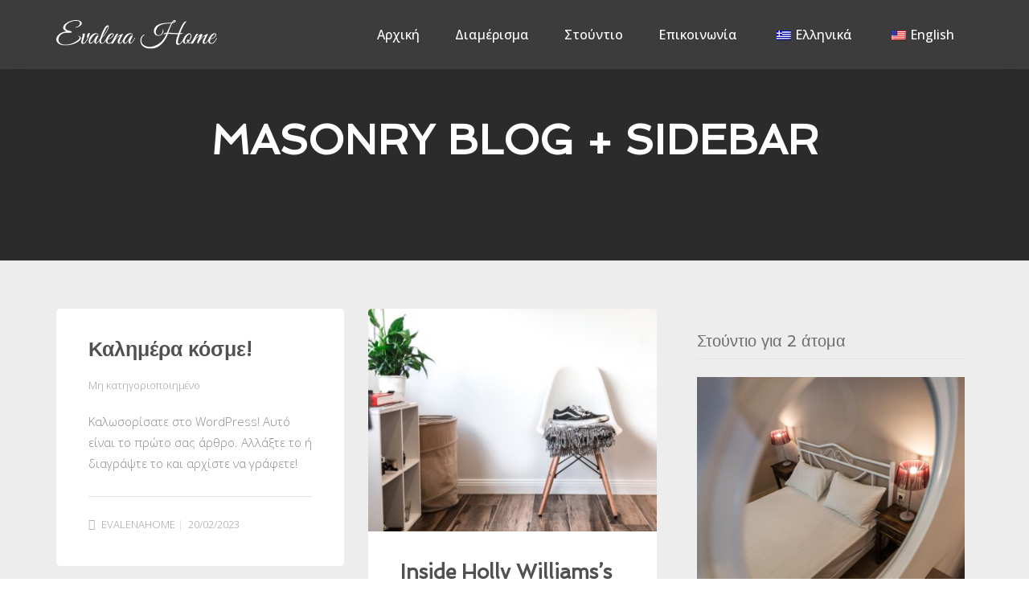

--- FILE ---
content_type: text/css
request_url: https://evalenahome.gr/wp-content/uploads/elementor/css/post-175.css?ver=1735763594
body_size: 379
content:
.elementor-kit-175{--e-global-color-primary:#8C5C03;--e-global-color-secondary:#54595F;--e-global-color-text:#7A7A7A;--e-global-color-accent:#8C5C03;--e-global-color-thmv_primary:#D99559;--e-global-color-thmv_accent:#50514f;--e-global-color-thmv_dark:#151515;--e-global-color-thmv_shadow:#707070;--e-global-color-thmv_midtone:#B9B8B8;--e-global-color-thmv_highlight:#F4F4F4;--e-global-color-thmv_light:#FFFFFF;--e-global-color-3d0eafd5:#8C5C03;--e-global-color-6a24cc9b:#888888;--e-global-color-1b02c7b4:#FFFFFF;--e-global-color-748ae788:#8C5C03;--e-global-color-6d78095a:#8C5C03;--e-global-color-f33b44f:#2C2C2C;--e-global-color-68d89e39:#F8F9F9;--e-global-typography-primary-font-family:"Roboto";--e-global-typography-primary-font-weight:600;--e-global-typography-secondary-font-family:"Roboto Slab";--e-global-typography-secondary-font-weight:400;--e-global-typography-text-font-family:"Roboto";--e-global-typography-text-font-weight:400;--e-global-typography-accent-font-family:"Roboto";--e-global-typography-accent-font-weight:500;--e-global-typography-additional_fonts_1-font-family:"Open Sans";--e-global-typography-additional_fonts_1-font-weight:700;--e-global-typography-additional_fonts_2-font-family:"Open Sans";--e-global-typography-additional_fonts_2-font-weight:600;color:var( --e-global-color-thmv_dark );font-family:"Open Sans", Sans-serif;font-size:16px;font-weight:300;line-height:1.75em;}.elementor-kit-175 h1{color:var( --e-global-color-thmv_dark );font-family:"Spinnaker", Sans-serif;font-size:52px;font-weight:700;line-height:1em;}.elementor-kit-175 h2{color:var( --e-global-color-thmv_dark );font-family:"Spinnaker", Sans-serif;font-size:40px;font-weight:700;line-height:1em;}.elementor-kit-175 h3{color:var( --e-global-color-thmv_dark );font-family:"Spinnaker", Sans-serif;font-size:32px;font-weight:700;line-height:1em;}.elementor-kit-175 h4{color:var( --e-global-color-thmv_dark );font-family:"Spinnaker", Sans-serif;font-size:28px;font-weight:700;line-height:1.2em;}.elementor-kit-175 h5{color:var( --e-global-color-thmv_dark );font-family:"Spinnaker", Sans-serif;font-size:22px;font-weight:700;line-height:1em;}.elementor-kit-175 h6{color:var( --e-global-color-thmv_dark );font-family:"Spinnaker", Sans-serif;font-size:16px;font-weight:700;line-height:1em;}.elementor-section.elementor-section-boxed > .elementor-container{max-width:1140px;}.e-con{--container-max-width:1140px;}{}h1.entry-title{display:var(--page-title-display);}.elementor-kit-175 e-page-transition{background-color:#FFBC7D;}.themo_mphb_availability_calendar .datepick, .datepick-popup .datepick.mphb-datepick-popup{width:auto!important;}.datepick-popup .datepick.mphb-datepick-popup{max-width:600px;}:root .mphb-calendar.mphb-datepick,:root .mphb-calendar.mphb-datepick [class*="mphb-datepicker-"], :root .datepick-popup .mphb-datepick-popup,:root .datepick-popup [class*="mphb-datepicker-"].mphb-datepick-popup{--mphb-booked-date-bg:#f96d64;--mphb-available-date-bg:#f4f6f2;}@media(max-width:1024px){.elementor-kit-175{font-size:18px;}.elementor-kit-175 h1{font-size:38px;}.elementor-kit-175 h2{font-size:32px;}.elementor-kit-175 h3{font-size:28px;}.elementor-kit-175 h4{font-size:22px;}.elementor-kit-175 h5{font-size:18px;}.elementor-kit-175 h6{font-size:14px;}.elementor-section.elementor-section-boxed > .elementor-container{max-width:1024px;}.e-con{--container-max-width:1024px;}}@media(max-width:767px){.elementor-kit-175{font-size:14px;}.elementor-kit-175 h1{font-size:28px;}.elementor-kit-175 h2{font-size:26px;}.elementor-kit-175 h3{font-size:22px;}.elementor-kit-175 h4{font-size:20px;}.elementor-kit-175 h5{font-size:18px;}.elementor-kit-175 h6{font-size:14px;}.elementor-section.elementor-section-boxed > .elementor-container{max-width:767px;}.e-con{--container-max-width:767px;}}

--- FILE ---
content_type: text/css
request_url: https://evalenahome.gr/wp-content/uploads/elementor/css/post-65.css?ver=1736767824
body_size: 178
content:
.elementor-65 .elementor-element.elementor-element-38f598e5 > .elementor-container{min-height:45vh;}.elementor-65 .elementor-element.elementor-element-38f598e5:not(.elementor-motion-effects-element-type-background), .elementor-65 .elementor-element.elementor-element-38f598e5 > .elementor-motion-effects-container > .elementor-motion-effects-layer{background-color:#232323;background-image:url("https://evalenahome.gr/wp-content/uploads/2023/02/style8-04.jpg");background-position:center center;background-size:cover;}.elementor-65 .elementor-element.elementor-element-38f598e5 > .elementor-background-overlay{background-color:#3d3d3d;opacity:0.31;transition:background 0.3s, border-radius 0.3s, opacity 0.3s;}.elementor-65 .elementor-element.elementor-element-38f598e5{transition:background 0.3s, border 0.3s, border-radius 0.3s, box-shadow 0.3s;}.elementor-65 .elementor-element.elementor-element-7f85f7ba{--spacer-size:20px;}.elementor-65 .elementor-element.elementor-element-6e0rano .th-header-wrap{max-width:100%;margin:0 auto;}.elementor-65 .elementor-element.elementor-element-6e0rano .th-header-wrap .elementor-icon-box-wrapper{text-align:center;}.elementor-65 .elementor-element.elementor-element-6e0rano .elementor-icon-box-content .elementor-icon-box-title{color:#ffffff;}.elementor-65 .elementor-element.elementor-element-vkt1dv8:not(.elementor-motion-effects-element-type-background), .elementor-65 .elementor-element.elementor-element-vkt1dv8 > .elementor-motion-effects-container > .elementor-motion-effects-layer{background-color:#ededed;}.elementor-65 .elementor-element.elementor-element-vkt1dv8{transition:background 0.3s, border 0.3s, border-radius 0.3s, box-shadow 0.3s;}.elementor-65 .elementor-element.elementor-element-vkt1dv8 > .elementor-background-overlay{transition:background 0.3s, border-radius 0.3s, opacity 0.3s;}.elementor-65 .elementor-element.elementor-element-h6bnfn5{--spacer-size:20px;}.elementor-65 .elementor-element.elementor-element-6775f6e:not(.elementor-motion-effects-element-type-background), .elementor-65 .elementor-element.elementor-element-6775f6e > .elementor-motion-effects-container > .elementor-motion-effects-layer{background-color:#ededed;}.elementor-65 .elementor-element.elementor-element-6775f6e{transition:background 0.3s, border 0.3s, border-radius 0.3s, box-shadow 0.3s;}.elementor-65 .elementor-element.elementor-element-6775f6e > .elementor-background-overlay{transition:background 0.3s, border-radius 0.3s, opacity 0.3s;}.elementor-65 .elementor-element.elementor-element-b8e4e29 .post-title a{color:#2c2c2c;}.elementor-65 .elementor-element.elementor-element-b8e4e29 .entry-content p{color:#888888;}.elementor-65 .elementor-element.elementor-element-b8e4e29 .thmv-learn-btn{color:rgba(44,44,44,0.78);}.elementor-65 .elementor-element.elementor-element-b8e4e29 .thmv-learn-btn svg path{fill:rgba(44,44,44,0.78);}h1.entry-title{margin-top:1px;}:root{--page-title-display:none;}@media(min-width:1025px){.elementor-65 .elementor-element.elementor-element-38f598e5:not(.elementor-motion-effects-element-type-background), .elementor-65 .elementor-element.elementor-element-38f598e5 > .elementor-motion-effects-container > .elementor-motion-effects-layer{background-attachment:scroll;}}

--- FILE ---
content_type: text/css
request_url: https://evalenahome.gr/wp-content/uploads/elementor/css/post-123.css?ver=1735763595
body_size: 1181
content:
.elementor-123 .elementor-element.elementor-element-3e27cfe7:not(.elementor-motion-effects-element-type-background), .elementor-123 .elementor-element.elementor-element-3e27cfe7 > .elementor-motion-effects-container > .elementor-motion-effects-layer{background-color:#FFFFFF1A;}.elementor-123 .elementor-element.elementor-element-3e27cfe7{transition:background 0.3s, border 0.3s, border-radius 0.3s, box-shadow 0.3s;}.elementor-123 .elementor-element.elementor-element-3e27cfe7 > .elementor-background-overlay{transition:background 0.3s, border-radius 0.3s, opacity 0.3s;}.elementor-bc-flex-widget .elementor-123 .elementor-element.elementor-element-77661f5d.elementor-column .elementor-column-wrap{align-items:center;}.elementor-123 .elementor-element.elementor-element-77661f5d.elementor-column.elementor-element[data-element_type="column"] > .elementor-column-wrap.elementor-element-populated > .elementor-widget-wrap{align-content:center;align-items:center;}.elementor-123 .elementor-element.elementor-element-1c355787 .elementor-heading-title{color:var( --e-global-color-thmv_highlight );font-size:14px;}.elementor-123 .elementor-element.elementor-element-1c355787 > .elementor-widget-container{margin:0px 20px 0px 0px;}.elementor-123 .elementor-element.elementor-element-1c355787{width:auto;max-width:auto;}.elementor-bc-flex-widget .elementor-123 .elementor-element.elementor-element-4b550c35.elementor-column .elementor-column-wrap{align-items:center;}.elementor-123 .elementor-element.elementor-element-4b550c35.elementor-column.elementor-element[data-element_type="column"] > .elementor-column-wrap.elementor-element-populated > .elementor-widget-wrap{align-content:center;align-items:center;}.elementor-123 .elementor-element.elementor-element-68fcf468 .elementor-icon-list-items:not(.elementor-inline-items) .elementor-icon-list-item:not(:last-child){padding-bottom:calc(27px/2);}.elementor-123 .elementor-element.elementor-element-68fcf468 .elementor-icon-list-items:not(.elementor-inline-items) .elementor-icon-list-item:not(:first-child){margin-top:calc(27px/2);}.elementor-123 .elementor-element.elementor-element-68fcf468 .elementor-icon-list-items.elementor-inline-items .elementor-icon-list-item{margin-right:calc(27px/2);margin-left:calc(27px/2);}.elementor-123 .elementor-element.elementor-element-68fcf468 .elementor-icon-list-items.elementor-inline-items{margin-right:calc(-27px/2);margin-left:calc(-27px/2);}body.rtl .elementor-123 .elementor-element.elementor-element-68fcf468 .elementor-icon-list-items.elementor-inline-items .elementor-icon-list-item:after{left:calc(-27px/2);}body:not(.rtl) .elementor-123 .elementor-element.elementor-element-68fcf468 .elementor-icon-list-items.elementor-inline-items .elementor-icon-list-item:after{right:calc(-27px/2);}.elementor-123 .elementor-element.elementor-element-68fcf468 .elementor-icon-list-icon i{color:var( --e-global-color-thmv_highlight );transition:color 0.3s;}.elementor-123 .elementor-element.elementor-element-68fcf468 .elementor-icon-list-icon svg{fill:var( --e-global-color-thmv_highlight );transition:fill 0.3s;}.elementor-123 .elementor-element.elementor-element-68fcf468{--e-icon-list-icon-size:13px;--icon-vertical-offset:0px;}.elementor-123 .elementor-element.elementor-element-68fcf468 .elementor-icon-list-icon{padding-right:10px;}.elementor-123 .elementor-element.elementor-element-68fcf468 .elementor-icon-list-item > .elementor-icon-list-text, .elementor-123 .elementor-element.elementor-element-68fcf468 .elementor-icon-list-item > a{font-size:13px;text-decoration:none;}.elementor-123 .elementor-element.elementor-element-68fcf468 .elementor-icon-list-text{color:var( --e-global-color-thmv_highlight );transition:color 0.3s;}.elementor-123 .elementor-element.elementor-element-229b50f:not(.elementor-motion-effects-element-type-background), .elementor-123 .elementor-element.elementor-element-229b50f > .elementor-motion-effects-container > .elementor-motion-effects-layer{background-color:#FFFFFF14;}.elementor-123 .elementor-element.elementor-element-229b50f{box-shadow:0px 0px 20px 0px rgba(0, 0, 0, 0.05);transition:background 0.3s, border 0.3s, border-radius 0.3s, box-shadow 0.3s;margin-top:0px;margin-bottom:0px;padding:10px 0px 10px 0px;}.elementor-123 .elementor-element.elementor-element-229b50f > .elementor-background-overlay{transition:background 0.3s, border-radius 0.3s, opacity 0.3s;}.elementor-bc-flex-widget .elementor-123 .elementor-element.elementor-element-759364d9.elementor-column .elementor-column-wrap{align-items:center;}.elementor-123 .elementor-element.elementor-element-759364d9.elementor-column.elementor-element[data-element_type="column"] > .elementor-column-wrap.elementor-element-populated > .elementor-widget-wrap{align-content:center;align-items:center;}.elementor-123 .elementor-element.elementor-element-3adf05fa .hfe-site-logo .hfe-site-logo-container img{width:200px;}.elementor-123 .elementor-element.elementor-element-3adf05fa .hfe-site-logo-container .hfe-site-logo-img{border-style:none;}.elementor-123 .elementor-element.elementor-element-3adf05fa .widget-image-caption{margin-top:0px;margin-bottom:0px;}.elementor-bc-flex-widget .elementor-123 .elementor-element.elementor-element-23f1b4eb.elementor-column .elementor-column-wrap{align-items:center;}.elementor-123 .elementor-element.elementor-element-23f1b4eb.elementor-column.elementor-element[data-element_type="column"] > .elementor-column-wrap.elementor-element-populated > .elementor-widget-wrap{align-content:center;align-items:center;}.elementor-123 .elementor-element.elementor-element-23f1b4eb.elementor-column > .elementor-column-wrap > .elementor-widget-wrap{justify-content:flex-end;}.elementor-123 .elementor-element.elementor-element-3caded7 .hfe-nav-menu__toggle{margin-left:auto;}.elementor-123 .elementor-element.elementor-element-3caded7 .menu-item a.hfe-menu-item{padding-left:19px;padding-right:19px;}.elementor-123 .elementor-element.elementor-element-3caded7 .menu-item a.hfe-sub-menu-item{padding-left:calc( 19px + 20px );padding-right:19px;}.elementor-123 .elementor-element.elementor-element-3caded7 .hfe-nav-menu__layout-vertical .menu-item ul ul a.hfe-sub-menu-item{padding-left:calc( 19px + 40px );padding-right:19px;}.elementor-123 .elementor-element.elementor-element-3caded7 .hfe-nav-menu__layout-vertical .menu-item ul ul ul a.hfe-sub-menu-item{padding-left:calc( 19px + 60px );padding-right:19px;}.elementor-123 .elementor-element.elementor-element-3caded7 .hfe-nav-menu__layout-vertical .menu-item ul ul ul ul a.hfe-sub-menu-item{padding-left:calc( 19px + 80px );padding-right:19px;}.elementor-123 .elementor-element.elementor-element-3caded7 .menu-item a.hfe-menu-item, .elementor-123 .elementor-element.elementor-element-3caded7 .menu-item a.hfe-sub-menu-item{padding-top:15px;padding-bottom:15px;}body:not(.rtl) .elementor-123 .elementor-element.elementor-element-3caded7 .hfe-nav-menu__layout-horizontal .hfe-nav-menu > li.menu-item:not(:last-child){margin-right:6px;}body.rtl .elementor-123 .elementor-element.elementor-element-3caded7 .hfe-nav-menu__layout-horizontal .hfe-nav-menu > li.menu-item:not(:last-child){margin-left:6px;}.elementor-123 .elementor-element.elementor-element-3caded7 nav:not(.hfe-nav-menu__layout-horizontal) .hfe-nav-menu > li.menu-item:not(:last-child){margin-bottom:6px;}.elementor-123 .elementor-element.elementor-element-3caded7 a.hfe-menu-item, .elementor-123 .elementor-element.elementor-element-3caded7 a.hfe-sub-menu-item{font-weight:500;}.elementor-123 .elementor-element.elementor-element-3caded7 .menu-item a.hfe-menu-item, .elementor-123 .elementor-element.elementor-element-3caded7 .sub-menu a.hfe-sub-menu-item{color:var( --e-global-color-thmv_light );}.elementor-123 .elementor-element.elementor-element-3caded7 .sub-menu a.hfe-sub-menu-item, 
								.elementor-123 .elementor-element.elementor-element-3caded7 .elementor-menu-toggle,
								.elementor-123 .elementor-element.elementor-element-3caded7 nav.hfe-dropdown li a.hfe-menu-item,
								.elementor-123 .elementor-element.elementor-element-3caded7 nav.hfe-dropdown li a.hfe-sub-menu-item,
								.elementor-123 .elementor-element.elementor-element-3caded7 nav.hfe-dropdown-expandible li a.hfe-menu-item,
								.elementor-123 .elementor-element.elementor-element-3caded7 nav.hfe-dropdown-expandible li a.hfe-sub-menu-item{color:var( --e-global-color-thmv_accent );}.elementor-123 .elementor-element.elementor-element-3caded7 .sub-menu,
								.elementor-123 .elementor-element.elementor-element-3caded7 nav.hfe-dropdown,
								.elementor-123 .elementor-element.elementor-element-3caded7 nav.hfe-dropdown-expandible,
								.elementor-123 .elementor-element.elementor-element-3caded7 nav.hfe-dropdown .menu-item a.hfe-menu-item,
								.elementor-123 .elementor-element.elementor-element-3caded7 nav.hfe-dropdown .menu-item a.hfe-sub-menu-item{background-color:var( --e-global-color-thmv_light );}.elementor-123 .elementor-element.elementor-element-3caded7 .sub-menu a.hfe-sub-menu-item:hover, 
								.elementor-123 .elementor-element.elementor-element-3caded7 .elementor-menu-toggle:hover,
								.elementor-123 .elementor-element.elementor-element-3caded7 nav.hfe-dropdown li a.hfe-menu-item:hover,
								.elementor-123 .elementor-element.elementor-element-3caded7 nav.hfe-dropdown li a.hfe-sub-menu-item:hover,
								.elementor-123 .elementor-element.elementor-element-3caded7 nav.hfe-dropdown-expandible li a.hfe-menu-item:hover,
								.elementor-123 .elementor-element.elementor-element-3caded7 nav.hfe-dropdown-expandible li a.hfe-sub-menu-item:hover{color:var( --e-global-color-thmv_accent );}
							.elementor-123 .elementor-element.elementor-element-3caded7 .sub-menu li a.hfe-sub-menu-item,
							.elementor-123 .elementor-element.elementor-element-3caded7 nav.hfe-dropdown li a.hfe-sub-menu-item,
							.elementor-123 .elementor-element.elementor-element-3caded7 nav.hfe-dropdown li a.hfe-menu-item,
							.elementor-123 .elementor-element.elementor-element-3caded7 nav.hfe-dropdown-expandible li a.hfe-menu-item,
							.elementor-123 .elementor-element.elementor-element-3caded7 nav.hfe-dropdown-expandible li a.hfe-sub-menu-item{font-size:13px;}.elementor-123 .elementor-element.elementor-element-3caded7 .hfe-nav-menu .sub-menu,
								.elementor-123 .elementor-element.elementor-element-3caded7 nav.hfe-dropdown,
						 		.elementor-123 .elementor-element.elementor-element-3caded7 nav.hfe-dropdown-expandible{box-shadow:0px 0px 10px 0px rgba(0, 0, 0, 0.09);}.elementor-123 .elementor-element.elementor-element-3caded7 ul.sub-menu{width:220px;}.elementor-123 .elementor-element.elementor-element-3caded7 .sub-menu li a.hfe-sub-menu-item,
						.elementor-123 .elementor-element.elementor-element-3caded7 nav.hfe-dropdown li a.hfe-menu-item,
						.elementor-123 .elementor-element.elementor-element-3caded7 nav.hfe-dropdown-expandible li a.hfe-menu-item{padding-left:22px;padding-right:22px;}.elementor-123 .elementor-element.elementor-element-3caded7 nav.hfe-dropdown-expandible a.hfe-sub-menu-item,
						.elementor-123 .elementor-element.elementor-element-3caded7 nav.hfe-dropdown li a.hfe-sub-menu-item{padding-left:calc( 22px + 20px );padding-right:22px;}.elementor-123 .elementor-element.elementor-element-3caded7 .hfe-dropdown .menu-item ul ul a.hfe-sub-menu-item,
						.elementor-123 .elementor-element.elementor-element-3caded7 .hfe-dropdown-expandible .menu-item ul ul a.hfe-sub-menu-item{padding-left:calc( 22px + 40px );padding-right:22px;}.elementor-123 .elementor-element.elementor-element-3caded7 .hfe-dropdown .menu-item ul ul ul a.hfe-sub-menu-item,
						.elementor-123 .elementor-element.elementor-element-3caded7 .hfe-dropdown-expandible .menu-item ul ul ul a.hfe-sub-menu-item{padding-left:calc( 22px + 60px );padding-right:22px;}.elementor-123 .elementor-element.elementor-element-3caded7 .hfe-dropdown .menu-item ul ul ul ul a.hfe-sub-menu-item,
						.elementor-123 .elementor-element.elementor-element-3caded7 .hfe-dropdown-expandible .menu-item ul ul ul ul a.hfe-sub-menu-item{padding-left:calc( 22px + 80px );padding-right:22px;}.elementor-123 .elementor-element.elementor-element-3caded7 .sub-menu a.hfe-sub-menu-item,
						 .elementor-123 .elementor-element.elementor-element-3caded7 nav.hfe-dropdown li a.hfe-menu-item,
						 .elementor-123 .elementor-element.elementor-element-3caded7 nav.hfe-dropdown li a.hfe-sub-menu-item,
						 .elementor-123 .elementor-element.elementor-element-3caded7 nav.hfe-dropdown-expandible li a.hfe-menu-item,
						 .elementor-123 .elementor-element.elementor-element-3caded7 nav.hfe-dropdown-expandible li a.hfe-sub-menu-item{padding-top:11px;padding-bottom:11px;}.elementor-123 .elementor-element.elementor-element-3caded7 .sub-menu li.menu-item:not(:last-child), 
						.elementor-123 .elementor-element.elementor-element-3caded7 nav.hfe-dropdown li.menu-item:not(:last-child),
						.elementor-123 .elementor-element.elementor-element-3caded7 nav.hfe-dropdown-expandible li.menu-item:not(:last-child){border-bottom-style:none;}.elementor-123 .elementor-element.elementor-element-3caded7 div.hfe-nav-menu-icon{color:var( --e-global-color-thmv_light );}.elementor-123 .elementor-element.elementor-element-3caded7 div.hfe-nav-menu-icon svg{fill:var( --e-global-color-thmv_light );}.elementor-123 .elementor-element.elementor-element-3caded7 .hfe-nav-menu-icon{background-color:#3A3A3A00;padding:0.35em;font-size:23px;}.elementor-123 .elementor-element.elementor-element-3caded7 .hfe-nav-menu-icon svg{font-size:23px;line-height:23px;height:23px;width:23px;}.elementor-123 .elementor-element.elementor-element-3caded7{width:auto;max-width:auto;}:root{--page-title-display:none;}body.elementor-page-123:not(.elementor-motion-effects-element-type-background), body.elementor-page-123 > .elementor-motion-effects-container > .elementor-motion-effects-layer{background-color:#FFFFFF;}@media(max-width:1024px){body:not(.rtl) .elementor-123 .elementor-element.elementor-element-3caded7.hfe-nav-menu__breakpoint-tablet .hfe-nav-menu__layout-horizontal .hfe-nav-menu > li.menu-item:not(:last-child){margin-right:0px;}body .elementor-123 .elementor-element.elementor-element-3caded7 nav.hfe-nav-menu__layout-vertical .hfe-nav-menu > li.menu-item:not(:last-child){margin-bottom:0px;}.elementor-123 .elementor-element.elementor-element-3caded7 .sub-menu li a.hfe-sub-menu-item,
						.elementor-123 .elementor-element.elementor-element-3caded7 nav.hfe-dropdown li a.hfe-menu-item,
						.elementor-123 .elementor-element.elementor-element-3caded7 nav.hfe-dropdown-expandible li a.hfe-menu-item{padding-left:30px;padding-right:30px;}.elementor-123 .elementor-element.elementor-element-3caded7 nav.hfe-dropdown-expandible a.hfe-sub-menu-item,
						.elementor-123 .elementor-element.elementor-element-3caded7 nav.hfe-dropdown li a.hfe-sub-menu-item{padding-left:calc( 30px + 20px );padding-right:30px;}.elementor-123 .elementor-element.elementor-element-3caded7 .hfe-dropdown .menu-item ul ul a.hfe-sub-menu-item,
						.elementor-123 .elementor-element.elementor-element-3caded7 .hfe-dropdown-expandible .menu-item ul ul a.hfe-sub-menu-item{padding-left:calc( 30px + 40px );padding-right:30px;}.elementor-123 .elementor-element.elementor-element-3caded7 .hfe-dropdown .menu-item ul ul ul a.hfe-sub-menu-item,
						.elementor-123 .elementor-element.elementor-element-3caded7 .hfe-dropdown-expandible .menu-item ul ul ul a.hfe-sub-menu-item{padding-left:calc( 30px + 60px );padding-right:30px;}.elementor-123 .elementor-element.elementor-element-3caded7 .hfe-dropdown .menu-item ul ul ul ul a.hfe-sub-menu-item,
						.elementor-123 .elementor-element.elementor-element-3caded7 .hfe-dropdown-expandible .menu-item ul ul ul ul a.hfe-sub-menu-item{padding-left:calc( 30px + 80px );padding-right:30px;}.elementor-123 .elementor-element.elementor-element-3caded7 .hfe-nav-menu-icon{font-size:23px;border-width:0px;padding:0.35em;border-radius:0px;}.elementor-123 .elementor-element.elementor-element-3caded7 .hfe-nav-menu-icon svg{font-size:23px;line-height:23px;height:23px;width:23px;}.elementor-123 .elementor-element.elementor-element-3caded7{width:var( --container-widget-width, 60px );max-width:60px;--container-widget-width:60px;--container-widget-flex-grow:0;}}@media(min-width:768px){.elementor-123 .elementor-element.elementor-element-759364d9{width:20%;}.elementor-123 .elementor-element.elementor-element-23f1b4eb{width:79.665%;}}@media(max-width:1024px) and (min-width:768px){.elementor-123 .elementor-element.elementor-element-4b550c35{width:100%;}.elementor-123 .elementor-element.elementor-element-759364d9{width:30%;}.elementor-123 .elementor-element.elementor-element-23f1b4eb{width:70%;}}@media(max-width:767px){.elementor-123 .elementor-element.elementor-element-759364d9{width:50%;}.elementor-123 .elementor-element.elementor-element-23f1b4eb{width:50%;}.elementor-123 .elementor-element.elementor-element-23f1b4eb > .elementor-element-populated > .elementor-widget-wrap{padding:0px 0px 0px 0px;}body:not(.rtl) .elementor-123 .elementor-element.elementor-element-3caded7.hfe-nav-menu__breakpoint-mobile .hfe-nav-menu__layout-horizontal .hfe-nav-menu > li.menu-item:not(:last-child){margin-right:0px;}body .elementor-123 .elementor-element.elementor-element-3caded7 nav.hfe-nav-menu__layout-vertical .hfe-nav-menu > li.menu-item:not(:last-child){margin-bottom:0px;}.elementor-123 .elementor-element.elementor-element-3caded7 .hfe-nav-menu-icon{font-size:23px;border-radius:0px;}.elementor-123 .elementor-element.elementor-element-3caded7 .hfe-nav-menu-icon svg{font-size:23px;line-height:23px;height:23px;width:23px;}}

--- FILE ---
content_type: text/css
request_url: https://evalenahome.gr/wp-content/uploads/elementor/css/post-121.css?ver=1735763595
body_size: 552
content:
.elementor-121 .elementor-element.elementor-element-56df16d img{width:20%;max-width:20%;height:40px;}.elementor-121 .elementor-element.elementor-element-cb14057:not(.elementor-motion-effects-element-type-background), .elementor-121 .elementor-element.elementor-element-cb14057 > .elementor-motion-effects-container > .elementor-motion-effects-layer{background-color:#ffffff;}.elementor-121 .elementor-element.elementor-element-cb14057{transition:background 0.3s, border 0.3s, border-radius 0.3s, box-shadow 0.3s;padding:0px 0px 0px 0px;}.elementor-121 .elementor-element.elementor-element-cb14057 > .elementor-background-overlay{transition:background 0.3s, border-radius 0.3s, opacity 0.3s;}.elementor-121 .elementor-element.elementor-element-91de824 .th-header-wrap{margin:0 auto;}.elementor-121 .elementor-element.elementor-element-91de824 .th-header-wrap .elementor-icon-box-wrapper{text-align:center;}.elementor-121 .elementor-element.elementor-element-91de824 .elementor-icon-box-description{text-align:center;}.elementor-121 .elementor-element.elementor-element-91de824 .elementor-icon-box-content .elementor-icon-box-title{color:#2c2c2c;}.elementor-121 .elementor-element.elementor-element-91de824 .elementor-icon-box-content .elementor-icon-box-description{color:#888888;line-height:36px;}.elementor-121 .elementor-element.elementor-element-91de824 .elementor-icon-box-content .elementor-icon-box-description a{color:#888888;}.elementor-121 .elementor-element.elementor-element-0f05708 .th-header-wrap{margin:0 auto;}.elementor-121 .elementor-element.elementor-element-0f05708 .th-header-wrap .elementor-icon-box-wrapper{text-align:center;}.elementor-121 .elementor-element.elementor-element-0f05708 .elementor-icon-box-description{text-align:center;}.elementor-121 .elementor-element.elementor-element-0f05708 .elementor-icon-box-content .elementor-icon-box-title{color:#2c2c2c;}.elementor-121 .elementor-element.elementor-element-0f05708 .elementor-icon-box-content .elementor-icon-box-description{color:#888888;line-height:36px;}.elementor-121 .elementor-element.elementor-element-0f05708 .elementor-icon-box-content .elementor-icon-box-description a{color:#888888;}.elementor-121 .elementor-element.elementor-element-0d3b144 .th-header-wrap{margin:0 auto;}.elementor-121 .elementor-element.elementor-element-0d3b144 .th-header-wrap .elementor-icon-box-wrapper{text-align:center;}.elementor-121 .elementor-element.elementor-element-0d3b144 .elementor-icon-box-description{text-align:center;}.elementor-121 .elementor-element.elementor-element-0d3b144 .elementor-icon-box-content .elementor-icon-box-title{color:#2c2c2c;}.elementor-121 .elementor-element.elementor-element-0d3b144 .elementor-icon-box-content .elementor-icon-box-description{color:#888888;line-height:36px;}.elementor-121 .elementor-element.elementor-element-0d3b144 .elementor-icon-box-content .elementor-icon-box-description a{color:#888888;}.elementor-121 .elementor-element.elementor-element-7edcbc63:not(.elementor-motion-effects-element-type-background), .elementor-121 .elementor-element.elementor-element-7edcbc63 > .elementor-motion-effects-container > .elementor-motion-effects-layer{background-color:#FFFFFF;}.elementor-121 .elementor-element.elementor-element-7edcbc63{transition:background 0.3s, border 0.3s, border-radius 0.3s, box-shadow 0.3s;padding:10px 0px 10px 0px;}.elementor-121 .elementor-element.elementor-element-7edcbc63 > .elementor-background-overlay{transition:background 0.3s, border-radius 0.3s, opacity 0.3s;}.elementor-bc-flex-widget .elementor-121 .elementor-element.elementor-element-6d8645bf.elementor-column .elementor-column-wrap{align-items:center;}.elementor-121 .elementor-element.elementor-element-6d8645bf.elementor-column.elementor-element[data-element_type="column"] > .elementor-column-wrap.elementor-element-populated > .elementor-widget-wrap{align-content:center;align-items:center;}.elementor-121 .elementor-element.elementor-element-5a28e103 .elementor-icon-list-items:not(.elementor-inline-items) .elementor-icon-list-item:not(:last-child){padding-bottom:calc(20px/2);}.elementor-121 .elementor-element.elementor-element-5a28e103 .elementor-icon-list-items:not(.elementor-inline-items) .elementor-icon-list-item:not(:first-child){margin-top:calc(20px/2);}.elementor-121 .elementor-element.elementor-element-5a28e103 .elementor-icon-list-items.elementor-inline-items .elementor-icon-list-item{margin-right:calc(20px/2);margin-left:calc(20px/2);}.elementor-121 .elementor-element.elementor-element-5a28e103 .elementor-icon-list-items.elementor-inline-items{margin-right:calc(-20px/2);margin-left:calc(-20px/2);}body.rtl .elementor-121 .elementor-element.elementor-element-5a28e103 .elementor-icon-list-items.elementor-inline-items .elementor-icon-list-item:after{left:calc(-20px/2);}body:not(.rtl) .elementor-121 .elementor-element.elementor-element-5a28e103 .elementor-icon-list-items.elementor-inline-items .elementor-icon-list-item:after{right:calc(-20px/2);}.elementor-121 .elementor-element.elementor-element-5a28e103 .elementor-icon-list-item:not(:last-child):after{content:"";}.elementor-121 .elementor-element.elementor-element-5a28e103 .elementor-icon-list-items:not(.elementor-inline-items) .elementor-icon-list-item:not(:last-child):after{border-top-style:solid;border-top-width:0px;}.elementor-121 .elementor-element.elementor-element-5a28e103 .elementor-icon-list-items.elementor-inline-items .elementor-icon-list-item:not(:last-child):after{border-left-style:solid;}.elementor-121 .elementor-element.elementor-element-5a28e103 .elementor-inline-items .elementor-icon-list-item:not(:last-child):after{border-left-width:0px;}.elementor-121 .elementor-element.elementor-element-5a28e103 .elementor-icon-list-icon i{transition:color 0.3s;}.elementor-121 .elementor-element.elementor-element-5a28e103 .elementor-icon-list-icon svg{transition:fill 0.3s;}.elementor-121 .elementor-element.elementor-element-5a28e103{--e-icon-list-icon-size:14px;--icon-vertical-offset:0px;width:auto;max-width:auto;align-self:center;}.elementor-121 .elementor-element.elementor-element-5a28e103 .elementor-icon-list-item > .elementor-icon-list-text, .elementor-121 .elementor-element.elementor-element-5a28e103 .elementor-icon-list-item > a{font-size:14px;text-decoration:none;}.elementor-121 .elementor-element.elementor-element-5a28e103 .elementor-icon-list-text{color:#23272AB3;transition:color 0.3s;}.elementor-bc-flex-widget .elementor-121 .elementor-element.elementor-element-6da64eb0.elementor-column .elementor-column-wrap{align-items:center;}.elementor-121 .elementor-element.elementor-element-6da64eb0.elementor-column.elementor-element[data-element_type="column"] > .elementor-column-wrap.elementor-element-populated > .elementor-widget-wrap{align-content:center;align-items:center;}.elementor-121 .elementor-element.elementor-element-483e443c{text-align:right;}.elementor-121 .elementor-element.elementor-element-483e443c .elementor-heading-title{color:#23272AB3;font-size:14px;line-height:28px;}.elementor-121 .elementor-element.elementor-element-483e443c > .elementor-widget-container{margin:0px 0px 0px 0px;}:root{--page-title-display:none;}body.elementor-page-121:not(.elementor-motion-effects-element-type-background), body.elementor-page-121 > .elementor-motion-effects-container > .elementor-motion-effects-layer{background-color:#FFFFFF;}@media(max-width:1024px){.elementor-bc-flex-widget .elementor-121 .elementor-element.elementor-element-6d8645bf.elementor-column .elementor-column-wrap{align-items:center;}.elementor-121 .elementor-element.elementor-element-6d8645bf.elementor-column.elementor-element[data-element_type="column"] > .elementor-column-wrap.elementor-element-populated > .elementor-widget-wrap{align-content:center;align-items:center;}.elementor-121 .elementor-element.elementor-element-5a28e103 .elementor-icon-list-item > .elementor-icon-list-text, .elementor-121 .elementor-element.elementor-element-5a28e103 .elementor-icon-list-item > a{font-size:13px;}.elementor-bc-flex-widget .elementor-121 .elementor-element.elementor-element-6da64eb0.elementor-column .elementor-column-wrap{align-items:center;}.elementor-121 .elementor-element.elementor-element-6da64eb0.elementor-column.elementor-element[data-element_type="column"] > .elementor-column-wrap.elementor-element-populated > .elementor-widget-wrap{align-content:center;align-items:center;}}@media(max-width:767px){.elementor-121 .elementor-element.elementor-element-56df16d img{width:50%;max-width:50%;}.elementor-121 .elementor-element.elementor-element-6d8645bf{width:100%;}.elementor-bc-flex-widget .elementor-121 .elementor-element.elementor-element-6d8645bf.elementor-column .elementor-column-wrap{align-items:center;}.elementor-121 .elementor-element.elementor-element-6d8645bf.elementor-column.elementor-element[data-element_type="column"] > .elementor-column-wrap.elementor-element-populated > .elementor-widget-wrap{align-content:center;align-items:center;}.elementor-121 .elementor-element.elementor-element-5a28e103 > .elementor-widget-container{margin:0px 0px 0px 0px;}.elementor-121 .elementor-element.elementor-element-5a28e103{width:100%;max-width:100%;}.elementor-121 .elementor-element.elementor-element-6da64eb0{width:100%;}.elementor-bc-flex-widget .elementor-121 .elementor-element.elementor-element-6da64eb0.elementor-column .elementor-column-wrap{align-items:center;}.elementor-121 .elementor-element.elementor-element-6da64eb0.elementor-column.elementor-element[data-element_type="column"] > .elementor-column-wrap.elementor-element-populated > .elementor-widget-wrap{align-content:center;align-items:center;}.elementor-121 .elementor-element.elementor-element-483e443c{text-align:center;}.elementor-121 .elementor-element.elementor-element-483e443c .elementor-heading-title{line-height:1.25em;}.elementor-121 .elementor-element.elementor-element-483e443c > .elementor-widget-container{margin:0px 0px 0px 0px;padding:0px 0px 0px 0px;}}

--- FILE ---
content_type: text/css
request_url: https://evalenahome.gr/wp-content/uploads/elementor/css/post-122.css?ver=1735763595
body_size: 1190
content:
.elementor-122 .elementor-element.elementor-element-648e7a50:not(.elementor-motion-effects-element-type-background), .elementor-122 .elementor-element.elementor-element-648e7a50 > .elementor-motion-effects-container > .elementor-motion-effects-layer{background-color:var( --e-global-color-thmv_highlight );}.elementor-122 .elementor-element.elementor-element-648e7a50{transition:background 0.3s, border 0.3s, border-radius 0.3s, box-shadow 0.3s;}.elementor-122 .elementor-element.elementor-element-648e7a50 > .elementor-background-overlay{transition:background 0.3s, border-radius 0.3s, opacity 0.3s;}.elementor-bc-flex-widget .elementor-122 .elementor-element.elementor-element-76fad504.elementor-column .elementor-column-wrap{align-items:center;}.elementor-122 .elementor-element.elementor-element-76fad504.elementor-column.elementor-element[data-element_type="column"] > .elementor-column-wrap.elementor-element-populated > .elementor-widget-wrap{align-content:center;align-items:center;}.elementor-122 .elementor-element.elementor-element-28729e2e .elementor-heading-title{color:var( --e-global-color-thmv_shadow );font-size:14px;}.elementor-122 .elementor-element.elementor-element-28729e2e > .elementor-widget-container{margin:0px 20px 0px 0px;}.elementor-122 .elementor-element.elementor-element-28729e2e{width:auto;max-width:auto;}.elementor-bc-flex-widget .elementor-122 .elementor-element.elementor-element-4c01210c.elementor-column .elementor-column-wrap{align-items:center;}.elementor-122 .elementor-element.elementor-element-4c01210c.elementor-column.elementor-element[data-element_type="column"] > .elementor-column-wrap.elementor-element-populated > .elementor-widget-wrap{align-content:center;align-items:center;}.elementor-122 .elementor-element.elementor-element-ed406b1 .elementor-icon-list-items:not(.elementor-inline-items) .elementor-icon-list-item:not(:last-child){padding-bottom:calc(27px/2);}.elementor-122 .elementor-element.elementor-element-ed406b1 .elementor-icon-list-items:not(.elementor-inline-items) .elementor-icon-list-item:not(:first-child){margin-top:calc(27px/2);}.elementor-122 .elementor-element.elementor-element-ed406b1 .elementor-icon-list-items.elementor-inline-items .elementor-icon-list-item{margin-right:calc(27px/2);margin-left:calc(27px/2);}.elementor-122 .elementor-element.elementor-element-ed406b1 .elementor-icon-list-items.elementor-inline-items{margin-right:calc(-27px/2);margin-left:calc(-27px/2);}body.rtl .elementor-122 .elementor-element.elementor-element-ed406b1 .elementor-icon-list-items.elementor-inline-items .elementor-icon-list-item:after{left:calc(-27px/2);}body:not(.rtl) .elementor-122 .elementor-element.elementor-element-ed406b1 .elementor-icon-list-items.elementor-inline-items .elementor-icon-list-item:after{right:calc(-27px/2);}.elementor-122 .elementor-element.elementor-element-ed406b1 .elementor-icon-list-icon i{color:var( --e-global-color-thmv_shadow );transition:color 0.3s;}.elementor-122 .elementor-element.elementor-element-ed406b1 .elementor-icon-list-icon svg{fill:var( --e-global-color-thmv_shadow );transition:fill 0.3s;}.elementor-122 .elementor-element.elementor-element-ed406b1{--e-icon-list-icon-size:13px;--icon-vertical-offset:0px;}.elementor-122 .elementor-element.elementor-element-ed406b1 .elementor-icon-list-icon{padding-right:10px;}.elementor-122 .elementor-element.elementor-element-ed406b1 .elementor-icon-list-item > .elementor-icon-list-text, .elementor-122 .elementor-element.elementor-element-ed406b1 .elementor-icon-list-item > a{font-size:13px;text-decoration:none;}.elementor-122 .elementor-element.elementor-element-ed406b1 .elementor-icon-list-text{color:var( --e-global-color-thmv_shadow );transition:color 0.3s;}.elementor-122 .elementor-element.elementor-element-3537db8b:not(.elementor-motion-effects-element-type-background), .elementor-122 .elementor-element.elementor-element-3537db8b > .elementor-motion-effects-container > .elementor-motion-effects-layer{background-color:#FFFFFF;}.elementor-122 .elementor-element.elementor-element-3537db8b{box-shadow:0px 0px 20px 0px rgba(0, 0, 0, 0.08);transition:background 0.3s, border 0.3s, border-radius 0.3s, box-shadow 0.3s;}.elementor-122 .elementor-element.elementor-element-3537db8b > .elementor-background-overlay{transition:background 0.3s, border-radius 0.3s, opacity 0.3s;}.elementor-bc-flex-widget .elementor-122 .elementor-element.elementor-element-39d234e.elementor-column .elementor-column-wrap{align-items:center;}.elementor-122 .elementor-element.elementor-element-39d234e.elementor-column.elementor-element[data-element_type="column"] > .elementor-column-wrap.elementor-element-populated > .elementor-widget-wrap{align-content:center;align-items:center;}.elementor-122 .elementor-element.elementor-element-1ca50f03 .hfe-site-logo .hfe-site-logo-container img{width:200px;}.elementor-122 .elementor-element.elementor-element-1ca50f03 .hfe-site-logo-container .hfe-site-logo-img{border-style:none;}.elementor-122 .elementor-element.elementor-element-1ca50f03 .widget-image-caption{margin-top:0px;margin-bottom:0px;}.elementor-bc-flex-widget .elementor-122 .elementor-element.elementor-element-50b54443.elementor-column .elementor-column-wrap{align-items:center;}.elementor-122 .elementor-element.elementor-element-50b54443.elementor-column.elementor-element[data-element_type="column"] > .elementor-column-wrap.elementor-element-populated > .elementor-widget-wrap{align-content:center;align-items:center;}.elementor-122 .elementor-element.elementor-element-50b54443.elementor-column > .elementor-column-wrap > .elementor-widget-wrap{justify-content:flex-end;}.elementor-122 .elementor-element.elementor-element-6b58211d .hfe-nav-menu__toggle{margin-left:auto;}.elementor-122 .elementor-element.elementor-element-6b58211d .menu-item a.hfe-menu-item{padding-left:19px;padding-right:19px;}.elementor-122 .elementor-element.elementor-element-6b58211d .menu-item a.hfe-sub-menu-item{padding-left:calc( 19px + 20px );padding-right:19px;}.elementor-122 .elementor-element.elementor-element-6b58211d .hfe-nav-menu__layout-vertical .menu-item ul ul a.hfe-sub-menu-item{padding-left:calc( 19px + 40px );padding-right:19px;}.elementor-122 .elementor-element.elementor-element-6b58211d .hfe-nav-menu__layout-vertical .menu-item ul ul ul a.hfe-sub-menu-item{padding-left:calc( 19px + 60px );padding-right:19px;}.elementor-122 .elementor-element.elementor-element-6b58211d .hfe-nav-menu__layout-vertical .menu-item ul ul ul ul a.hfe-sub-menu-item{padding-left:calc( 19px + 80px );padding-right:19px;}.elementor-122 .elementor-element.elementor-element-6b58211d .menu-item a.hfe-menu-item, .elementor-122 .elementor-element.elementor-element-6b58211d .menu-item a.hfe-sub-menu-item{padding-top:15px;padding-bottom:15px;}body:not(.rtl) .elementor-122 .elementor-element.elementor-element-6b58211d .hfe-nav-menu__layout-horizontal .hfe-nav-menu > li.menu-item:not(:last-child){margin-right:6px;}body.rtl .elementor-122 .elementor-element.elementor-element-6b58211d .hfe-nav-menu__layout-horizontal .hfe-nav-menu > li.menu-item:not(:last-child){margin-left:6px;}.elementor-122 .elementor-element.elementor-element-6b58211d nav:not(.hfe-nav-menu__layout-horizontal) .hfe-nav-menu > li.menu-item:not(:last-child){margin-bottom:6px;}.elementor-122 .elementor-element.elementor-element-6b58211d a.hfe-menu-item, .elementor-122 .elementor-element.elementor-element-6b58211d a.hfe-sub-menu-item{font-weight:500;}.elementor-122 .elementor-element.elementor-element-6b58211d .menu-item a.hfe-menu-item, .elementor-122 .elementor-element.elementor-element-6b58211d .sub-menu a.hfe-sub-menu-item{color:var( --e-global-color-thmv_accent );}.elementor-122 .elementor-element.elementor-element-6b58211d .sub-menu a.hfe-sub-menu-item, 
								.elementor-122 .elementor-element.elementor-element-6b58211d .elementor-menu-toggle,
								.elementor-122 .elementor-element.elementor-element-6b58211d nav.hfe-dropdown li a.hfe-menu-item,
								.elementor-122 .elementor-element.elementor-element-6b58211d nav.hfe-dropdown li a.hfe-sub-menu-item,
								.elementor-122 .elementor-element.elementor-element-6b58211d nav.hfe-dropdown-expandible li a.hfe-menu-item,
								.elementor-122 .elementor-element.elementor-element-6b58211d nav.hfe-dropdown-expandible li a.hfe-sub-menu-item{color:var( --e-global-color-thmv_accent );}.elementor-122 .elementor-element.elementor-element-6b58211d .sub-menu,
								.elementor-122 .elementor-element.elementor-element-6b58211d nav.hfe-dropdown,
								.elementor-122 .elementor-element.elementor-element-6b58211d nav.hfe-dropdown-expandible,
								.elementor-122 .elementor-element.elementor-element-6b58211d nav.hfe-dropdown .menu-item a.hfe-menu-item,
								.elementor-122 .elementor-element.elementor-element-6b58211d nav.hfe-dropdown .menu-item a.hfe-sub-menu-item{background-color:#FFFFFF;}.elementor-122 .elementor-element.elementor-element-6b58211d .sub-menu a.hfe-sub-menu-item:hover, 
								.elementor-122 .elementor-element.elementor-element-6b58211d .elementor-menu-toggle:hover,
								.elementor-122 .elementor-element.elementor-element-6b58211d nav.hfe-dropdown li a.hfe-menu-item:hover,
								.elementor-122 .elementor-element.elementor-element-6b58211d nav.hfe-dropdown li a.hfe-sub-menu-item:hover,
								.elementor-122 .elementor-element.elementor-element-6b58211d nav.hfe-dropdown-expandible li a.hfe-menu-item:hover,
								.elementor-122 .elementor-element.elementor-element-6b58211d nav.hfe-dropdown-expandible li a.hfe-sub-menu-item:hover{color:var( --e-global-color-thmv_shadow );}
							.elementor-122 .elementor-element.elementor-element-6b58211d .sub-menu li a.hfe-sub-menu-item,
							.elementor-122 .elementor-element.elementor-element-6b58211d nav.hfe-dropdown li a.hfe-sub-menu-item,
							.elementor-122 .elementor-element.elementor-element-6b58211d nav.hfe-dropdown li a.hfe-menu-item,
							.elementor-122 .elementor-element.elementor-element-6b58211d nav.hfe-dropdown-expandible li a.hfe-menu-item,
							.elementor-122 .elementor-element.elementor-element-6b58211d nav.hfe-dropdown-expandible li a.hfe-sub-menu-item{font-size:13px;}.elementor-122 .elementor-element.elementor-element-6b58211d .hfe-nav-menu .sub-menu,
								.elementor-122 .elementor-element.elementor-element-6b58211d nav.hfe-dropdown,
						 		.elementor-122 .elementor-element.elementor-element-6b58211d nav.hfe-dropdown-expandible{box-shadow:0px 0px 10px 0px rgba(0, 0, 0, 0.1);}.elementor-122 .elementor-element.elementor-element-6b58211d ul.sub-menu{width:220px;}.elementor-122 .elementor-element.elementor-element-6b58211d .sub-menu li a.hfe-sub-menu-item,
						.elementor-122 .elementor-element.elementor-element-6b58211d nav.hfe-dropdown li a.hfe-menu-item,
						.elementor-122 .elementor-element.elementor-element-6b58211d nav.hfe-dropdown-expandible li a.hfe-menu-item{padding-left:22px;padding-right:22px;}.elementor-122 .elementor-element.elementor-element-6b58211d nav.hfe-dropdown-expandible a.hfe-sub-menu-item,
						.elementor-122 .elementor-element.elementor-element-6b58211d nav.hfe-dropdown li a.hfe-sub-menu-item{padding-left:calc( 22px + 20px );padding-right:22px;}.elementor-122 .elementor-element.elementor-element-6b58211d .hfe-dropdown .menu-item ul ul a.hfe-sub-menu-item,
						.elementor-122 .elementor-element.elementor-element-6b58211d .hfe-dropdown-expandible .menu-item ul ul a.hfe-sub-menu-item{padding-left:calc( 22px + 40px );padding-right:22px;}.elementor-122 .elementor-element.elementor-element-6b58211d .hfe-dropdown .menu-item ul ul ul a.hfe-sub-menu-item,
						.elementor-122 .elementor-element.elementor-element-6b58211d .hfe-dropdown-expandible .menu-item ul ul ul a.hfe-sub-menu-item{padding-left:calc( 22px + 60px );padding-right:22px;}.elementor-122 .elementor-element.elementor-element-6b58211d .hfe-dropdown .menu-item ul ul ul ul a.hfe-sub-menu-item,
						.elementor-122 .elementor-element.elementor-element-6b58211d .hfe-dropdown-expandible .menu-item ul ul ul ul a.hfe-sub-menu-item{padding-left:calc( 22px + 80px );padding-right:22px;}.elementor-122 .elementor-element.elementor-element-6b58211d .sub-menu a.hfe-sub-menu-item,
						 .elementor-122 .elementor-element.elementor-element-6b58211d nav.hfe-dropdown li a.hfe-menu-item,
						 .elementor-122 .elementor-element.elementor-element-6b58211d nav.hfe-dropdown li a.hfe-sub-menu-item,
						 .elementor-122 .elementor-element.elementor-element-6b58211d nav.hfe-dropdown-expandible li a.hfe-menu-item,
						 .elementor-122 .elementor-element.elementor-element-6b58211d nav.hfe-dropdown-expandible li a.hfe-sub-menu-item{padding-top:11px;padding-bottom:11px;}.elementor-122 .elementor-element.elementor-element-6b58211d .sub-menu li.menu-item:not(:last-child), 
						.elementor-122 .elementor-element.elementor-element-6b58211d nav.hfe-dropdown li.menu-item:not(:last-child),
						.elementor-122 .elementor-element.elementor-element-6b58211d nav.hfe-dropdown-expandible li.menu-item:not(:last-child){border-bottom-style:none;}.elementor-122 .elementor-element.elementor-element-6b58211d div.hfe-nav-menu-icon{color:var( --e-global-color-thmv_accent );}.elementor-122 .elementor-element.elementor-element-6b58211d div.hfe-nav-menu-icon svg{fill:var( --e-global-color-thmv_accent );}.elementor-122 .elementor-element.elementor-element-6b58211d .hfe-nav-menu-icon{background-color:#3A3A3A00;padding:0.35em;font-size:23px;}.elementor-122 .elementor-element.elementor-element-6b58211d .hfe-nav-menu-icon svg{font-size:23px;line-height:23px;height:23px;width:23px;}.elementor-122 .elementor-element.elementor-element-6b58211d{width:auto;max-width:auto;}:root{--page-title-display:none;}body.elementor-page-122:not(.elementor-motion-effects-element-type-background), body.elementor-page-122 > .elementor-motion-effects-container > .elementor-motion-effects-layer{background-color:#FFFFFF;}@media(max-width:1024px){body:not(.rtl) .elementor-122 .elementor-element.elementor-element-6b58211d.hfe-nav-menu__breakpoint-tablet .hfe-nav-menu__layout-horizontal .hfe-nav-menu > li.menu-item:not(:last-child){margin-right:0px;}body .elementor-122 .elementor-element.elementor-element-6b58211d nav.hfe-nav-menu__layout-vertical .hfe-nav-menu > li.menu-item:not(:last-child){margin-bottom:0px;}.elementor-122 .elementor-element.elementor-element-6b58211d .sub-menu li a.hfe-sub-menu-item,
						.elementor-122 .elementor-element.elementor-element-6b58211d nav.hfe-dropdown li a.hfe-menu-item,
						.elementor-122 .elementor-element.elementor-element-6b58211d nav.hfe-dropdown-expandible li a.hfe-menu-item{padding-left:30px;padding-right:30px;}.elementor-122 .elementor-element.elementor-element-6b58211d nav.hfe-dropdown-expandible a.hfe-sub-menu-item,
						.elementor-122 .elementor-element.elementor-element-6b58211d nav.hfe-dropdown li a.hfe-sub-menu-item{padding-left:calc( 30px + 20px );padding-right:30px;}.elementor-122 .elementor-element.elementor-element-6b58211d .hfe-dropdown .menu-item ul ul a.hfe-sub-menu-item,
						.elementor-122 .elementor-element.elementor-element-6b58211d .hfe-dropdown-expandible .menu-item ul ul a.hfe-sub-menu-item{padding-left:calc( 30px + 40px );padding-right:30px;}.elementor-122 .elementor-element.elementor-element-6b58211d .hfe-dropdown .menu-item ul ul ul a.hfe-sub-menu-item,
						.elementor-122 .elementor-element.elementor-element-6b58211d .hfe-dropdown-expandible .menu-item ul ul ul a.hfe-sub-menu-item{padding-left:calc( 30px + 60px );padding-right:30px;}.elementor-122 .elementor-element.elementor-element-6b58211d .hfe-dropdown .menu-item ul ul ul ul a.hfe-sub-menu-item,
						.elementor-122 .elementor-element.elementor-element-6b58211d .hfe-dropdown-expandible .menu-item ul ul ul ul a.hfe-sub-menu-item{padding-left:calc( 30px + 80px );padding-right:30px;}.elementor-122 .elementor-element.elementor-element-6b58211d .hfe-nav-menu-icon{font-size:23px;border-width:0px;padding:0.35em;border-radius:0px;}.elementor-122 .elementor-element.elementor-element-6b58211d .hfe-nav-menu-icon svg{font-size:23px;line-height:23px;height:23px;width:23px;}.elementor-122 .elementor-element.elementor-element-6b58211d{width:var( --container-widget-width, 60px );max-width:60px;--container-widget-width:60px;--container-widget-flex-grow:0;}}@media(min-width:768px){.elementor-122 .elementor-element.elementor-element-39d234e{width:20%;}.elementor-122 .elementor-element.elementor-element-50b54443{width:79.665%;}}@media(max-width:1024px) and (min-width:768px){.elementor-122 .elementor-element.elementor-element-4c01210c{width:100%;}.elementor-122 .elementor-element.elementor-element-39d234e{width:30%;}.elementor-122 .elementor-element.elementor-element-50b54443{width:70%;}}@media(max-width:767px){.elementor-122 .elementor-element.elementor-element-39d234e{width:50%;}.elementor-122 .elementor-element.elementor-element-50b54443{width:50%;}.elementor-122 .elementor-element.elementor-element-50b54443 > .elementor-element-populated > .elementor-widget-wrap{padding:0px 0px 0px 0px;}body:not(.rtl) .elementor-122 .elementor-element.elementor-element-6b58211d.hfe-nav-menu__breakpoint-mobile .hfe-nav-menu__layout-horizontal .hfe-nav-menu > li.menu-item:not(:last-child){margin-right:0px;}body .elementor-122 .elementor-element.elementor-element-6b58211d nav.hfe-nav-menu__layout-vertical .hfe-nav-menu > li.menu-item:not(:last-child){margin-bottom:0px;}.elementor-122 .elementor-element.elementor-element-6b58211d .hfe-nav-menu-icon{font-size:23px;border-radius:0px;}.elementor-122 .elementor-element.elementor-element-6b58211d .hfe-nav-menu-icon svg{font-size:23px;line-height:23px;height:23px;width:23px;}}

--- FILE ---
content_type: text/css
request_url: https://evalenahome.gr/wp-content/themes/bellevuex/assets/css/hotel-booking.css?ver=1
body_size: 5401
content:
@charset "UTF-8";
/* Date Picker */
.single .mphb_room_type .entry-content h2 {
  border-top: 1px solid #e0e0e0;
  margin: 1.85em 0 1.75em;
  padding: 3.1em 0 0;
  font-size: 22px;
  line-height: 1.75;
}
@media screen and (min-width: 48em) {
  .single .mphb_room_type .entry-content h2 {
    font-size: 24px;
    line-height: 1.25;
  }
}

.gallery {
  display: flex;
  flex-flow: row wrap;
  justify-content: center;
  margin-bottom: calc(1.5 * 1rem);
}

.gallery-item {
  display: inline-block;
  margin-right: 16px;
  margin-bottom: 16px;
  text-align: center;
  vertical-align: top;
  width: 100%;
}
.gallery-columns-2 .gallery-item {
  max-width: calc((100% - 16px * 1) / 2);
}
.gallery-columns-2 .gallery-item:nth-of-type(2n+2) {
  margin-right: 0;
}
.gallery-columns-3 .gallery-item {
  max-width: calc((100% - 16px * 2) / 3);
}
.gallery-columns-3 .gallery-item:nth-of-type(3n+3) {
  margin-right: 0;
}
.gallery-columns-4 .gallery-item {
  max-width: calc((100% - 16px * 3) / 4);
}
.gallery-columns-4 .gallery-item:nth-of-type(4n+4) {
  margin-right: 0;
}
.gallery-columns-5 .gallery-item {
  max-width: calc((100% - 16px * 4) / 5);
}
.gallery-columns-5 .gallery-item:nth-of-type(5n+5) {
  margin-right: 0;
}
.gallery-columns-6 .gallery-item {
  max-width: calc((100% - 16px * 5) / 6);
}
.gallery-columns-6 .gallery-item:nth-of-type(6n+6) {
  margin-right: 0;
}
.gallery-columns-7 .gallery-item {
  max-width: calc((100% - 16px * 6) / 7);
}
.gallery-columns-7 .gallery-item:nth-of-type(7n+7) {
  margin-right: 0;
}
.gallery-columns-8 .gallery-item {
  max-width: calc((100% - 16px * 7) / 8);
}
.gallery-columns-8 .gallery-item:nth-of-type(8n+8) {
  margin-right: 0;
}
.gallery-columns-9 .gallery-item {
  max-width: calc((100% - 16px * 8) / 9);
}
.gallery-columns-9 .gallery-item:nth-of-type(9n+9) {
  margin-right: 0;
}
.gallery-item:last-of-type {
  padding-right: 0;
}

.gallery-caption {
  display: block;
  font-size: 0.7111111111em;
  font-family: "Work Sans", "Helvetica Neue", Helvetica, Arial, sans-serif;
  line-height: 1.6;
  margin: 0;
  padding: 0.5rem;
}

.gallery-item > div > a {
  display: block;
  line-height: 0;
  box-shadow: 0 0 0 0 transparent;
}
.gallery-item > div > a:focus {
  box-shadow: 0 0 0 2px #0073aa;
}

.gallery {
  display: flex;
  flex-flow: row wrap;
  justify-content: center;
  margin-bottom: calc(1.5 * 1rem);
}

.gallery-item {
  display: inline-block;
  margin-right: 16px;
  margin-bottom: 16px;
  text-align: center;
  vertical-align: top;
  width: 100%;
}
.gallery-columns-2 .gallery-item {
  max-width: calc((100% - 16px * 1) / 2);
}
.gallery-columns-2 .gallery-item:nth-of-type(2n+2) {
  margin-right: 0;
}
.gallery-columns-3 .gallery-item {
  max-width: calc((100% - 16px * 2) / 3);
}
.gallery-columns-3 .gallery-item:nth-of-type(3n+3) {
  margin-right: 0;
}
.gallery-columns-4 .gallery-item {
  max-width: calc((100% - 16px * 3) / 4);
}
.gallery-columns-4 .gallery-item:nth-of-type(4n+4) {
  margin-right: 0;
}
.gallery-columns-5 .gallery-item {
  max-width: calc((100% - 16px * 4) / 5);
}
.gallery-columns-5 .gallery-item:nth-of-type(5n+5) {
  margin-right: 0;
}
.gallery-columns-6 .gallery-item {
  max-width: calc((100% - 16px * 5) / 6);
}
.gallery-columns-6 .gallery-item:nth-of-type(6n+6) {
  margin-right: 0;
}
.gallery-columns-7 .gallery-item {
  max-width: calc((100% - 16px * 6) / 7);
}
.gallery-columns-7 .gallery-item:nth-of-type(7n+7) {
  margin-right: 0;
}
.gallery-columns-8 .gallery-item {
  max-width: calc((100% - 16px * 7) / 8);
}
.gallery-columns-8 .gallery-item:nth-of-type(8n+8) {
  margin-right: 0;
}
.gallery-columns-9 .gallery-item {
  max-width: calc((100% - 16px * 8) / 9);
}
.gallery-columns-9 .gallery-item:nth-of-type(9n+9) {
  margin-right: 0;
}
.gallery-item:last-of-type {
  padding-right: 0;
}

.gallery-caption {
  display: block;
  font-size: 0.7111111111em;
  font-family: "Work Sans", "Helvetica Neue", Helvetica, Arial, sans-serif;
  line-height: 1.6;
  margin: 0;
  padding: 0.5rem;
}

.gallery-item > div > a {
  display: block;
  line-height: 0;
  box-shadow: 0 0 0 0 transparent;
}
.gallery-item > div > a:focus {
  box-shadow: 0 0 0 2px #0073aa;
}

.mphb-loop-room-type-attributes,
.mphb-single-room-type-attributes,
.mphb-widget-room-type-attributes {
  list-style: none;
  margin-left: 0;
}
.mphb-loop-room-type-attributes li .mphb-attribute-title,
.mphb-single-room-type-attributes li .mphb-attribute-title,
.mphb-widget-room-type-attributes li .mphb-attribute-title {
  white-space: nowrap;
  padding-right: 1em;
}
.mphb-loop-room-type-attributes li:before,
.mphb-single-room-type-attributes li:before,
.mphb-widget-room-type-attributes li:before {
  font: normal normal normal 1rem/1 FontAwesome;
  text-rendering: auto;
  -webkit-font-smoothing: antialiased;
  -moz-osx-font-smoothing: grayscale;
  display: table-cell;
  content: "";
  width: 2.375em;
  text-align: center;
  padding-right: 1.375em;
}
.mphb-loop-room-type-attributes .mphb-room-type-adults:before,
.mphb-loop-room-type-attributes .mphb-room-type-adults-capacity:before,
.mphb-single-room-type-attributes .mphb-room-type-adults:before,
.mphb-single-room-type-attributes .mphb-room-type-adults-capacity:before,
.mphb-widget-room-type-attributes .mphb-room-type-adults:before,
.mphb-widget-room-type-attributes .mphb-room-type-adults-capacity:before {
  content: "";
}
.mphb-loop-room-type-attributes .mphb-room-type-children:before,
.mphb-loop-room-type-attributes .mphb-room-type-children-capacity:before,
.mphb-single-room-type-attributes .mphb-room-type-children:before,
.mphb-single-room-type-attributes .mphb-room-type-children-capacity:before,
.mphb-widget-room-type-attributes .mphb-room-type-children:before,
.mphb-widget-room-type-attributes .mphb-room-type-children-capacity:before {
  content: "";
}
.mphb-loop-room-type-attributes .mphb-room-type-facilities:before,
.mphb-single-room-type-attributes .mphb-room-type-facilities:before,
.mphb-widget-room-type-attributes .mphb-room-type-facilities:before {
  content: "";
}
.mphb-loop-room-type-attributes .mphb-room-type-view:before,
.mphb-single-room-type-attributes .mphb-room-type-view:before,
.mphb-widget-room-type-attributes .mphb-room-type-view:before {
  content: "";
}
.mphb-loop-room-type-attributes .mphb-room-type-size:before,
.mphb-single-room-type-attributes .mphb-room-type-size:before,
.mphb-widget-room-type-attributes .mphb-room-type-size:before {
  content: "";
}
.mphb-loop-room-type-attributes .mphb-room-type-bed-type:before,
.mphb-single-room-type-attributes .mphb-room-type-bed-type:before,
.mphb-widget-room-type-attributes .mphb-room-type-bed-type:before {
  content: "";
}
.mphb-loop-room-type-attributes .mphb-room-type-categories:before,
.mphb-single-room-type-attributes .mphb-room-type-categories:before,
.mphb-widget-room-type-attributes .mphb-room-type-categories:before {
  content: "";
}

.mphb-widget-room-type-attributes li .mphb-attribute-title,
.mphb-loop-room-type-attributes li .mphb-attribute-title {
  display: none;
}

.mphb-loop-room-type-attributes,
.mphb-single-room-type-attributes,
.mphb-widget-room-type-attributes {
  display: table;
  width: 100%;
}
.mphb-loop-room-type-attributes li,
.mphb-single-room-type-attributes li,
.mphb-widget-room-type-attributes li {
  display: table-row;
}
.mphb-loop-room-type-attributes li:before,
.mphb-single-room-type-attributes li:before,
.mphb-widget-room-type-attributes li:before {
  font-size: 0.875;
}
.mphb-loop-room-type-attributes .mphb-attribute-title,
.mphb-loop-room-type-attributes .mphb-attribute-value,
.mphb-single-room-type-attributes .mphb-attribute-title,
.mphb-single-room-type-attributes .mphb-attribute-value,
.mphb-widget-room-type-attributes .mphb-attribute-title,
.mphb-widget-room-type-attributes .mphb-attribute-value {
  display: table-cell;
}

.mphb-loop-room-type-attributes li + li:before,
.mphb-loop-room-type-attributes li + li .mphb-attribute-title,
.mphb-loop-room-type-attributes li + li .mphb-attribute-value,
.mphb-single-room-type-attributes li + li:before,
.mphb-single-room-type-attributes li + li .mphb-attribute-title,
.mphb-single-room-type-attributes li + li .mphb-attribute-value {
  padding-top: 0.75em;
}

.mphb-widget-room-type-attributes li:before {
  width: 1em;
  padding-right: 0.5em;
}
.mphb-widget-room-type-attributes li:before,
.mphb-widget-room-type-attributes li .mphb-attribute-title,
.mphb-widget-room-type-attributes li .mphb-attribute-value {
  padding-bottom: 0;
}
.mphb-widget-room-type-attributes li + li:before,
.mphb-widget-room-type-attributes li + li .mphb-attribute-title,
.mphb-widget-room-type-attributes li + li .mphb-attribute-value {
  padding-top: 0.75em;
}

.mphb-single-room-type-attributes li .mphb-attribute-title {
  display: none;
}
@media screen and (min-width: 48em) {
  .mphb-single-room-type-attributes li .mphb-attribute-title {
    display: table-cell;
  }
}

.mphb-regular-price strong {
  font-weight: 400;
}
.single-mphb_room_type .mphb-regular-price {
  margin: 2.6em 0 4em;
}
.mphb-regular-price .mphb-price {
  font-size: 20px;
  line-height: 1.4;
  font-weight: 600;
}

.mphb-adults-wrapper, .mphb-children-wrapper {
  width: 50%;
  float: left;
}

.mphb_sc_search-form .mphb_sc_search-adults, .mphb_sc_search-form .mphb_sc_search-children {
  float: left;
  max-width: 170px;
  width: 50%;
}
.mphb_sc_search-form .mphb_sc_search-adults {
  padding-right: 0.625em;
}
.mphb_sc_search-form .mphb_sc_search-children {
  padding-left: 0.625em;
}
.mphb_sc_search-form .mphb_sc_search-submit-button-wrapper {
  clear: both;
}

.mphb-booking-form .mphb-reserve-btn {
  padding: 1.3em 3.4em;
  height: auto;
}
.mphb-booking-form .mphb-adults-wrapper, .mphb-booking-form .mphb-children-wrapper {
  float: left;
  max-width: 170px;
  width: 50%;
}
.mphb-booking-form .mphb-adults-wrapper {
  padding-right: 0.625em;
}
.mphb-booking-form .mphb-children-wrapper {
  padding-left: 0.625em;
}
.mphb-booking-form .mphb-reserve-btn-wrapper {
  clear: both;
}

input[type=text].mphb-datepick.is-datepick {
  padding-right: 1.7em;
  -webkit-appearance: none;
  -moz-appearance: none;
  background-repeat: no-repeat;
  background-position: right 0.4em top 0.6em;
  background-size: 1rem 1rem;
}

.mphb-required-fields-tip {
  color: #333;
}
.mphb-required-fields-tip small {
  font-size: 12px;
  line-height: 14px;
}

.widget .mphb-required-fields-tip small {
  font-size: 0.75;
  line-height: 1.5;
}
.widget .mphb_widget_search-adults, .widget .mphb_widget_search-children {
  float: left;
  max-width: 170px;
  width: 50%;
}
.widget .mphb_widget_search-adults {
  padding-right: 0.714em;
}
.widget .mphb_widget_search-children {
  padding-left: 0.714em;
}
.widget .mphb_widget_search-submit-button-wrapper {
  clear: both;
}

/*.th-conversion fieldset, .th-conversion div, .th-conversion .frm_form_field, .th-conversion .frm_submi .mphb-hide{
  display: none !important;
}*/
/****************
HOTEL / BOOKING FORM / Bellevue Custom Styling
****************/
/* All form fields */
.mphb_sc_booking_form-wrapper input, .mphb_sc_checkout-wrapper input {
  width: auto;
}

.mphb-required-fields-tip {
  text-align: left;
}

.th-conversion .frm_form_field {
  text-align: left;
}

.th-conversion .mphb_sc_search-adults.frm_form_field,
.th-conversion .mphb_sc_search-children.frm_form_field {
  text-align: inherit;
}

.mphb-check-in-date-wrapper.frm_form_field label,
.mphb-check-out-date-wrapper.frm_form_field label,
.mphb-adults-wrapper.frm_form_field label,
.mphb-children-wrapper.frm_form_field label {
  margin-top: 5px;
}

.mphb_sc_booking_form-wrapper .mphb-adults-wrapper.frm_form_field,
.mphb_sc_booking_form-wrapper .mphb-children-wrapper.frm_form_field {
  clear: none;
  width: auto;
}

.mphb-booking-form .mphb-children-wrapper {
  padding-left: 0em;
}

.th-conversion .mphb_sc_booking_form-wrapper .mphb-adults-wrapper.frm_form_field,
.th-conversion .mphb_sc_booking_form-wrapper .mphb-children-wrapper.frm_form_field {
  width: auto;
  float: none;
  padding: 0;
}

.th-conversion div.mphb-hide {
  display: none !important;
}

.th-conversion form .mphb-check-in-date-wrapper.frm_form_field label,
.th-conversion form .mphb-check-out-date-wrapper.frm_form_field label,
.th-conversion form .mphb-required-fields-tip {
  margin-left: 10px;
}

/* Hidden confirmation button sytling */
.mphb-reserve-room-section.frm_submit, .mphb-reserve-room-section.frm_submit p {
  text-align: left;
  font-size: 14px;
  color: #5d5d5d;
  font-weight: normal;
}

.th-conversion form .mphb-reserve-room-section.frm_submit, .th-conversion form .mphb-reserve-room-section.frm_submit p {
  width: 225px;
}

.th-conversion form .mphb-reserve-room-section.frm_submit p {
  margin-left: 14px;
}

.elementor-widget-themo-mphb-booking-form .th-form-stacked {
  padding: 5px;
}

.datepick-popup .datepick-month-header select, .datepick-popup .datepick-month-header input,
.mphb-calendar .datepick-month-header select,
.mphb-calendar .datepick-month-header input {
  width: auto;
  display: inline-block;
  margin: 0em;
  padding: 0em;
  border: none;
  font-size: 100%;
}
.datepick-popup .datepick-month-header select,
.mphb-calendar .datepick-month-header select {
  padding-right: 1.7em;
}
.datepick-popup .datepick-cmd-next,
.datepick-popup .datepick-cmd-prev,
.mphb-calendar .datepick-cmd-next,
.mphb-calendar .datepick-cmd-prev {
  text-indent: 1000px;
  overflow: hidden;
  visibility: hidden;
}
.datepick-popup .datepick-cmd-next:before,
.datepick-popup .datepick-cmd-prev:before,
.mphb-calendar .datepick-cmd-next:before,
.mphb-calendar .datepick-cmd-prev:before {
  visibility: visible;
  font: normal normal normal 1rem/1 FontAwesome;
  font-size: 16px;
  text-rendering: auto;
  -webkit-font-smoothing: antialiased;
  -moz-osx-font-smoothing: grayscale;
  display: inline-block;
  text-indent: 0;
  margin: 0;
  position: absolute;
  top: 50%;
  right: 1em;
  transform: translateY(-50%);
}
.datepick-popup .datepick-cmd-prev:before,
.mphb-calendar .datepick-cmd-prev:before {
  right: auto;
  left: 1em;
}
.datepick-popup a.datepick-cmd,
.mphb-calendar a.datepick-cmd {
  padding: 0 1em;
  position: relative;
}
.datepick-popup .datepick-cmd-next:before,
.mphb-calendar .datepick-cmd-next:before {
  font-family: "themovation-icons" !important;
  content: "c";
  /*content: "";*/
  float: right;
}
.datepick-popup .datepick-cmd-prev:before,
.mphb-calendar .datepick-cmd-prev:before {
  font-family: "themovation-icons" !important;
  content: "a";
  /*content: "";*/
  float: left;
}

/*
* Main style
*/
/*
* datepick-nav
*/
/*
* datepick-cmd
*/
/*
* datepick-cmd today
*/
/*
* datepick-ctrl
*/
/*
* datepick-month-header
*/
/*
* datepick-month
*/
/*
* highlight
*/
/*
* today
*/
/*
* available date
*/
/*
* not available date
*/
/*
* check in date
*/
/*
* selectable date
*/
.mphb-calendar .datepick,
.datepick-popup .datepick {
  font-size: 90%;
  border: 0px solid;
  border-radius: 0;
  width: 31.429em;
  max-width: 100%;
  font-family: inherit;
}

.mphb-calendar a,
.datepick-popup a {
  -moz-box-shadow: none;
  -webkit-box-shadow: none;
  box-shadow: none;
}
.mphb-calendar .datepick-nav, .mphb-calendar .datepick-ctrl,
.datepick-popup .datepick-nav,
.datepick-popup .datepick-ctrl {
  font-size: inherit;
  font-weight: normal;
}
.mphb-calendar .datepick-nav,
.datepick-popup .datepick-nav {
  background-color: #e5e7e9;
}
.mphb-calendar .datepick-nav a,
.datepick-popup .datepick-nav a {
  color: #515151;
}
.mphb-calendar .datepick-nav a:hover,
.datepick-popup .datepick-nav a:hover {
  background-color: #eeeff1;
  color: #000;
}
.mphb-calendar .datepick-nav a.datepick-disabled,
.datepick-popup .datepick-nav a.datepick-disabled {
  cursor: not-allowed;
  color: #848484;
}
.mphb-calendar .datepick-nav a.datepick-disabled:hover,
.datepick-popup .datepick-nav a.datepick-disabled:hover {
  background-color: #e5e7e9;
}
.mphb-calendar .datepick-ctrl,
.datepick-popup .datepick-ctrl {
  border-left: 1px solid #e0e0e0;
  border-right: 1px solid #e0e0e0;
  border-bottom: 1px solid #e0e0e0;
  background-color: #fff;
}
.mphb-calendar .datepick-ctrl a,
.datepick-popup .datepick-ctrl a {
  color: #fc5c63;
  text-transform: uppercase;
  font-size: 85%;
}
.mphb-calendar .datepick-ctrl .datepick-cmd:hover,
.datepick-popup .datepick-ctrl .datepick-cmd:hover {
  background-color: #fff;
  color: #484848;
}
.mphb-calendar a.datepick-cmd,
.datepick-popup a.datepick-cmd {
  height: auto;
  line-height: 3.2em;
}
.mphb-calendar a.datepick-cmd.datepick-cmd-today,
.datepick-popup a.datepick-cmd.datepick-cmd-today {
  color: #919191;
  text-transform: uppercase;
  font-size: 15px;
}
.mphb-calendar .datepick-month-header, .mphb-calendar .datepick-month-header select, .mphb-calendar .datepick-month-header input,
.datepick-popup .datepick-month-header,
.datepick-popup .datepick-month-header select,
.datepick-popup .datepick-month-header input {
  height: 2.778em;
  background-color: #f1f3f4;
  color: #717171;
  font-weight: 400;
  line-height: 2.778em;
  font-family: inherit;
  text-transform: uppercase;
}
.mphb-calendar .datepick-month,
.datepick-popup .datepick-month {
  width: 100%;
  border: 0px solid #e0e0e0;
  border-bottom: 1px solid #e0e0e0;
  border-right: 1px solid #e0e0e0;
  border-left: 1px solid #e0e0e0;
}
@media screen and (min-width: 48em) {
  .mphb-calendar .datepick-month,
.datepick-popup .datepick-month {
    width: 50%;
    padding-right: 1px;
  }
  .mphb-calendar .datepick-month.last,
.datepick-popup .datepick-month.last {
    border-left: 0px solid #e0e0e0;
  }
  .mphb-calendar .datepick-month.first,
.datepick-popup .datepick-month.first {
    border-right: 0px solid #e0e0e0;
  }
  .mphb-calendar .datepick-month .datepick-month-header,
.datepick-popup .datepick-month .datepick-month-header {
    margin-right: -1px;
  }
}
@media screen and (min-width: 48em) {
  .mphb-calendar .datepick-month + .datepick-month,
.datepick-popup .datepick-month + .datepick-month {
    border-left: 1px solid #e0e0e0;
    padding-right: 0;
  }
}
@media screen and (min-width: 48em) {
  .mphb-calendar .datepick-month + .datepick-month .datepick-month-header,
.datepick-popup .datepick-month + .datepick-month .datepick-month-header {
    margin-right: 0;
  }
}
.mphb-calendar .datepick-month table,
.datepick-popup .datepick-month table {
  margin: 0 auto;
  width: 100%;
}
.mphb-calendar .datepick-month tbody,
.datepick-popup .datepick-month tbody {
  line-height: 2.5em;
}
.mphb-calendar .datepick-month th,
.datepick-popup .datepick-month th {
  border: 1px solid #fff;
  font-size: 80%;
  font-weight: 400;
  padding: 0.5em 0;
}
.mphb-calendar .datepick-month th,
.mphb-calendar .datepick-month th a,
.datepick-popup .datepick-month th,
.datepick-popup .datepick-month th a {
  background-color: #fff;
  color: #808080;
}
.mphb-calendar .datepick-month tr,
.datepick-popup .datepick-month tr {
  border-bottom: 1px solid #e5e7e9;
}
.mphb-calendar .datepick-month td,
.datepick-popup .datepick-month td {
  background-color: #fff;
  border: none;
}
.mphb-calendar .datepick-month a,
.datepick-popup .datepick-month a {
  padding: 0;
  background-color: #fff;
  color: #484848;
}
.mphb-calendar .datepick-month span,
.datepick-popup .datepick-month span {
  padding: 0;
}
.mphb-calendar .datepick-month td span,
.datepick-popup .datepick-month td span {
  color: #bcbcbc;
}
.mphb-calendar .datepick-month td .datepick-weekend,
.datepick-popup .datepick-month td .datepick-weekend {
  background-color: #fff;
}
.mphb-calendar a,
.datepick-popup a {
  -moz-transition: background 0.3s, color 0.3s;
  -o-transition: background 0.3s, color 0.3s;
  -webkit-transition: background 0.3s, color 0.3s;
  transition: background 0.3s, color 0.3s;
}

.mphb-calendar.mphb-datepick .datepick-month td .mphb-available-date {
  background-color: #f4f6f2;
  color: #6e6e6e;
}

.mphb-calendar.mphb-datepick .datepick-month td .mphb-not-stay-in-date:not(.mphb-past-date),
.mphb-calendar.mphb-datepick .datepick-month td .mphb-not-available-date,
.datepick-popup .mphb-datepick-popup .datepick-month td .mphb-not-stay-in-date:not(.mphb-past-date),
.datepick-popup .mphb-datepick-popup .datepick-month td .mphb-not-available-date {
  background-color: #fff;
  color: #B9BCB9;
  text-decoration: line-through;
}
.mphb-calendar.mphb-datepick .datepick-month td .mphb-past-date,
.datepick-popup .mphb-datepick-popup .datepick-month td .mphb-past-date {
  opacity: 1;
  background-color: #fff;
  color: #bcbcbc;
}
.mphb-calendar.mphb-datepick .datepick-month td .mphb-earlier-min-date,
.mphb-calendar.mphb-datepick .datepick-month td .mphb-later-max-date,
.datepick-popup .mphb-datepick-popup .datepick-month td .mphb-earlier-min-date,
.datepick-popup .mphb-datepick-popup .datepick-month td .mphb-later-max-date {
  background-color: #fff;
  color: #bcbcbc;
  text-decoration: line-through;
  opacity: 1;
}
.mphb-calendar.mphb-datepick .datepick-month td .datepick-selected,
.datepick-popup .mphb-datepick-popup .datepick-month td .datepick-selected {
  background-color: #6e6e6e;
  color: #fff;
}
.mphb-calendar.mphb-datepick .datepick-month td .mphb-booked-date,
.datepick-popup .mphb-datepick-popup .datepick-month td .mphb-booked-date {
  opacity: 1;
}

.datepick-popup {
  -moz-box-shadow: 0 4px 8px rgba(51, 51, 51, 0.15);
  -webkit-box-shadow: 0 4px 8px rgba(51, 51, 51, 0.15);
  box-shadow: 0 4px 8px rgba(51, 51, 51, 0.15);
}

.datepick-popup .mphb-datepick-popup .datepick-month td .datepick-today {
  background-color: #fff;
  font-weight: 600;
  color: #363636;
}
.datepick-popup .mphb-datepick-popup .datepick-month td .mphb-booked-date:not(.mphb-selectable-date) {
  background-color: #fff;
  color: #B9BCB9;
  text-decoration: line-through;
}
.datepick-popup .mphb-datepick-popup .datepick-month td a.datepick-highlight {
  background-color: #6e6e6e;
  color: #fff;
}
.datepick-popup .mphb-datepick-popup.mphb-check-in-datepick .datepick-month td .mphb-not-check-in-date:not(.mphb-past-date) {
  background-color: #fff;
  color: #B9BCB9;
  text-decoration: line-through;
}
.datepick-popup .mphb-datepick-popup.mphb-check-out-datepick .datepick-month td .mphb-not-check-out-date:not(.mphb-past-date) {
  background-color: #fff;
  color: #B9BCB9;
  text-decoration: line-through;
}
.datepick-popup .mphb-datepick-popup.mphb-check-out-datepick .datepick-month td span.mphb-check-in-date:not(.mphb-past-date) {
  background-color: #808080;
  color: #fff;
  text-decoration: none;
}

.mphb-calendar.mphb-datepick .datepick-month td .mphb-booked-date {
  background-color: #f96d64;
  text-decoration: none;
}
.mphb-calendar.mphb-datepick .datepick-month td .mphb-booked-date.mphb-date-check-in.mphb-date-check-out {
  /*background-color: $mphb-calendar-datepick-highlight-bg;*/
  background: linear-gradient(to bottom right, #f96d64 0, #f96d64 50%, #f96d64 50%, #f96d64 100%);
}
.mphb-calendar.mphb-datepick .datepick-month td .mphb-booked-date.mphb-date-check-in {
  background: linear-gradient(to bottom right, #f4f6f2 0, #f4f6f2 50%, #f96d64 50%, #f96d64 100%);
}
.mphb-calendar.mphb-datepick .datepick-month td .mphb-available-date.mphb-date-check-out {
  background: linear-gradient(to bottom right, #f96d64 0, #f96d64 50%, #f4f6f2 50%, #f4f6f2 100%);
}

.datepick-popup {
  max-width: 100%;
  padding: 0 1em;
}
@media screen and (min-width: 48em) {
  .datepick-popup {
    padding: 0;
  }
}

/* Date picker remove underline on hover */
a.mphb-date-cell.mphb-date-selectable:hover, a.mphb-date-cell.mphb-selectable-date:hover, a.mphb-date-cell.mphb-date-selectable:focus, a.mphb-date-cell.mphb-selectable-date:focus {
  text-decoration: none;
}

/* Middle Text on Date picker needs to be centered */
.datepick-popup a.datepick-cmd, .mphb-calendar a.datepick-cmd {
  padding: 0;
  margin: 0;
}

.datepick-popup a.datepick-cmd, .mphb-calendar a.datepick-cmd {
  margin: 0 0.8%;
}

.datepick-popup {
  z-index: 10001;
}

body .mphb_sc_rooms-wrapper .mphb-room-type:not(:first-of-type), body .mphb_sc_search_results-wrapper .mphb-room-type:not(:first-of-type), body .mphb_sc_services-wrapper .mphb-service:not(:first-of-type) {
  border-top: 1px solid #e0e0e0;
  margin-top: 2em;
  padding-top: 5em;
}

.mphb_sc_search_results-info {
  text-align: center;
}

.mphb-to-book-btn-wrapper form {
  margin: 0;
}

.mphb_sc_search_results-wrapper h3,
.mphb_sc_rooms-wrapper h3,
.mphb_sc_room-wrapper h3 {
  display: none;
}
.mphb_sc_search_results-wrapper .mphb-room-type-title,
.mphb_sc_rooms-wrapper .mphb-room-type-title,
.mphb_sc_room-wrapper .mphb-room-type-title {
  text-align: left;
  font-size: 1.75;
  line-height: 1.2142857143;
  margin-top: 1.8em;
  margin-bottom: 0.63em;
}
@media screen and (min-width: 48em) {
  .mphb_sc_search_results-wrapper .mphb-room-type-title,
.mphb_sc_rooms-wrapper .mphb-room-type-title,
.mphb_sc_room-wrapper .mphb-room-type-title {
    font-size: 30px;
    line-height: 1.2;
  }
}
.mphb_sc_search_results-wrapper .mphb-view-details-button-wrapper, .mphb_sc_search_results-wrapper .mphb-to-book-btn-wrapper,
.mphb_sc_rooms-wrapper .mphb-view-details-button-wrapper,
.mphb_sc_rooms-wrapper .mphb-to-book-btn-wrapper,
.mphb_sc_room-wrapper .mphb-view-details-button-wrapper,
.mphb_sc_room-wrapper .mphb-to-book-btn-wrapper {
  display: inline-block;
  margin-right: 1em;
  margin-top: 0.6em;
  vertical-align: top;
}

.mphb-rooms-quantity-wrapper select {
  display: inline-block;
  width: auto;
  margin-right: 1em;
}

.mphb-reserve-room-section .button {
  margin-bottom: 1.5em;
}
@media screen and (min-width: 48em) {
  .mphb-reserve-room-section .button {
    margin-bottom: 1.75em;
  }
}

.mphb_sc_search-form .mphb_sc_search-children + p,
.mphb_sc_search-form .mphb_sc_search-adults + p:not(.mphb_sc_search-children) {
  clear: both;
}

/****************
HOTEL / SEARCH FORM / Bellevue Custom Styling
****************/
.mphb_sc_search-wrapper input {
  width: auto;
}

.frm_forms.with_frm_style .frm_form_field label {
  margin-top: 5px;
}

.mphb_sc_search-form .mphb_sc_search-children {
  padding-left: 0;
}

.mphb_sc_search-form .mphb_sc_search-adults.frm_form_field,
.mphb_sc_search-form .mphb_sc_search-children.frm_form_field {
  clear: none;
  width: auto;
}

.mphb-required-fields-tip {
  text-align: left;
}

.mphb_sc_search-check-in-date.frm_form_field, .mphb_sc_search-check-out-date.frm_form_field {
  text-align: left;
}

.th-conversion div.mphb-hide {
  display: none !important;
}

.th-conversion form .frm_form_field label,
.th-conversion form .mphb-required-fields-tip {
  margin-left: 12px;
}

.th-conversion .mphb_sc_search-form .mphb_sc_search-adults.frm_form_field,
.th-conversion .mphb_sc_search-form .mphb_sc_search-children.frm_form_field {
  width: auto;
  float: none;
  padding: 0;
}

.th-conversion .mphb_sc_search-form .mphb_sc_search-adults.frm_form_field label,
.th-conversion .mphb_sc_search-form .mphb_sc_search-children.frm_form_field label {
  margin-left: inherit;
}

/*
 * SEARCH RESULTS - INFORMATION & RECOMMENDATIONS
 */
/* Search Results Info */
.mphb_sc_search_results-info {
  margin: 0;
  padding: 20px 20px;
  border-width: 1px;
  border-style: solid;
  border-color: #e2e2e2;
  border-radius: 3px 3px 3px 3px;
}

/* Test Border */
.themo_mphb_search_cart_wrapper, .themo_mphb_search_recommend_wrapper {
  border-width: 0px;
  border-style: solid;
  border-color: #e2e2e2;
}

/* Recommended Spacing */
.themo_mphb_search_recommend_wrapper {
  margin: 10px 0;
  padding: 10px 0 0;
}

/* Title */
.mphb_sc_search_results-wrapper.frm_forms.with_frm_style h2.mphb-recommendation-title {
  margin-top: 5px;
}

/*
 * SEARCH RESULTS - CART
 */
/* Cart Wrapper Spacing */
.themo_mphb_search_cart_wrapper {
  margin: 0;
  padding: 0;
}

.themo_mphb_search_cart_wrapper .mphb-reservation-cart:not(.mphb-empty-cart) {
  margin: 30px 0;
}

/* Cart Spacing */
.themo_mphb_search_cart_wrapper .mphb-reservation-cart {
  margin-bottom: 0;
}

/* Cart Empty Spacing */
.themo_mphb_search_cart_wrapper .mphb-reservation-cart:not(.mphb-empty-cart) {
  padding: 20px 20px;
  border-width: 1px;
  border-style: solid;
  border-color: #e2e2e2;
  border-radius: 3px 3px 3px 3px;
}

.mphb-cart-total-price:not(.mphb-empty-cart) {
  margin-bottom: 0px;
}

/*
 * SEARCH RESULTS - ROOM DETAILS
 */
/* Room Gallery */
.mphb_sc_search_results-wrapper.frm_forms.with_frm_style .flexslider {
  background: none;
}

/* Room Gallery - Thumb */
.mphb_sc_search_results-wrapper.frm_forms.with_frm_style .flexslider .thumbnail {
  border: none;
  padding: 0px;
}

/* Room Gallery - Nav */
.mphb_sc_search_results-wrapper.frm_forms.with_frm_style .mphb-flexslider .flexslider ul.flex-direction-nav a.flex-next:before, .mphb_sc_search_results-wrapper.frm_forms.with_frm_style .flexslider ul.flex-direction-nav a.flex-next:before, .mphb_sc_search_results-wrapper.frm_forms.with_frm_style .mphb-flexslider .flexslider ul.flex-direction-nav a.flex-prev:before, .mphb_sc_search_results-wrapper.frm_forms.with_frm_style .flexslider ul.flex-direction-nav a.flex-prev:before {
  line-height: 40px;
}

/* Room Details */
.mphb_sc_search_results-wrapper.frm_forms.with_frm_style .mphb-room-type {
  padding-top: 0px;
}

/* Title */
.mphb_sc_search_results-wrapper.frm_forms.with_frm_style .mphb-room-type-title, .mphb_sc_search_results-wrapper.frm_forms.with_frm_style .mphb-room-type-title, .mphb_sc_room-wrapper .mphb-room-type-title {
  margin-top: 12px;
}

/* Attributes */
.mphb_sc_search_results-wrapper.frm_forms.with_frm_style .mphb-room-type ul.mphb-loop-room-type-attributes {
  margin: 15px 0;
  padding: 15px 0;
  border: 0px #CCC solid;
}

/* Prices */
.mphb_sc_search_results-wrapper.frm_forms.with_frm_style .mphb-room-type p.mphb-regular-price {
  margin: 10px 0;
  padding: 10px 0;
  border: 0px #CCC solid;
}

/* View Details Link */
.mphb_sc_search_results-wrapper.frm_forms.with_frm_style .mphb-room-type p.mphb-view-details-button-wrapper {
  margin: 0;
  padding: 10px 0;
  border: 0px #CCC solid;
}

/*
 * SEARCH RESULTS - Room Booking Reserve Form
 */
/* Reserve Form Wrapper */
.mphb_sc_search_results-wrapper.frm_forms.with_frm_style .mphb-reserve-room-section.frm_form_field {
  margin: 10px 0;
  padding: 10px 0;
  border: 0px #CCC solid;
}

/* Quantity Wrapper */
.mphb_sc_search_results-wrapper.frm_forms.with_frm_style .mphb-rooms-quantity-wrapper {
  margin: 5px 0;
  padding: 5px 0;
  border: 0px #CCC solid;
}

/* Reservation Message Wrapper */
.mphb_sc_search_results-wrapper.frm_forms.with_frm_style .mphb-rooms-reservation-message {
  margin: 5px 0;
  padding: 5px 0;
  border: 0px #CCC solid;
}

/* Book Button */
.mphb_sc_search_results-wrapper.frm_forms.with_frm_style .mphb-book-button, .mphb_sc_search_results-wrapper.frm_forms.with_frm_style .mphb-confirm-reservation {
  margin: 10px 0;
}

/* Bottom Border */
.mphb_sc_search_results-wrapper.frm_forms.with_frm_style .mphb-room-type {
  border-top: none;
}

.mphb_sc_search_results-wrapper.frm_forms.with_frm_style .mphb-room-type {
  border-bottom: 1px #e2e2e2 solid;
}

.mphb_sc_search_results-wrapper.frm_forms.with_frm_style .mphb-room-type:last-child {
  border-bottom: none;
}

/* Search Results Select Height */
.mphb_sc_search_results-wrapper.frm_forms.with_frm_style select {
  height: 30px;
}

/* Search Results Room Selection Padding */
.mphb_sc_search_results-wrapper.frm_forms.with_frm_style .mphb-reserve-room-section.frm_form_field {
  margin: 10px 0;
  padding: 0px 0 10px 0;
  border: 0px #CCC solid;
}

/*@import 'partials/flexslider'*/
body .mphb_sc_checkout-form .mphb-check-in-date {
  margin-bottom: 0.875rem;
}
body .mphb_sc_checkout-form h3 {
  font-size: 1.75;
  line-height: 1.2142857143;
  margin-bottom: 0.8em;
}
@media screen and (min-width: 48em) {
  body .mphb_sc_checkout-form h3 {
    font-size: 30px;
    line-height: 1.2;
  }
}
body .mphb_sc_checkout-form > section:not(:first-of-type), body .mphb_sc_checkout-form .mphb-total-price {
  border-top: 1px solid #e0e0e0;
  margin-top: 3.1em;
  padding-top: 3.2em;
}
body .mphb_sc_checkout-form .mphb-price-breakdown {
  margin-top: 2.9em;
}
body .mphb_sc_checkout-services-list select {
  width: 70px;
  display: inline-block;
}
body .mphb-gateways-list .mphb-gateway-description {
  font-size: 12px;
  line-height: 14px;
}
@media screen and (min-width: 48em) {
  body .mphb-gateways-list input[type=checkbox] {
    margin-top: 0.25em;
  }
}

.mphb-room-details {
  border-top: 1px solid #e0e0e0;
  margin-top: 3.1em;
  padding-top: 3.2em;
}

/* Coupon Details */
.mphb_sc_checkout-form .mphb-coupon-code-wrapper.mphb-checkout-section {
  padding-top: 14px;
}

.mphb-room-details .mphb-room-number {
  margin-top: 0;
}

h4.mphb-services-details-title {
  margin-top: 28px;
}

.mphb_sc_checkout-form > .mphb-checkout-section:not(:first-of-type),
.mphb_cb_checkout_form > .mphb-checkout-section:not(:first-of-type) {
  margin-top: 3.1em;
}

/* price breakdown bootstrap styling */
.mphb-price-breakdown.table .table {
  background-color: inherit;
}

.mphb-price-breakdown {
  width: 100%;
  max-width: 100%;
}

.mphb-price-breakdown > caption + thead > tr:first-child > td, .mphb-price-breakdown > caption + thead > tr:first-child > th, .mphb-price-breakdown > colgroup + thead > tr:first-child > td, .mphb-price-breakdown > colgroup + thead > tr:first-child > th, .mphb-price-breakdown > thead:first-child > tr:first-child > td, .mphb-price-breakdown > thead:first-child > tr:first-child > th {
  border-top: 0;
}

.mphb-price-breakdown > thead > tr > th {
  vertical-align: bottom;
  border-bottom: 2px solid #ddd;
}

.mphb-price-breakdown > tbody > tr > td, .mphb-price-breakdown > tbody > tr > th, .mphb-price-breakdown > tfoot > tr > td, .mphb-price-breakdown > tfoot > tr > th, .mphb-price-breakdown > thead > tr > td, .mphb-price-breakdown > thead > tr > th {
  padding: 8px;
  line-height: 1.42857143;
  vertical-align: top;
  border-top: 1px solid #ddd;
}

.mphb-price-breakdown > tbody > tr > td, .mphb-price-breakdown > tbody > tr > th, .mphb-price-breakdown > tfoot > tr > td, .mphb-price-breakdown > tfoot > tr > th, .mphb-price-breakdown > thead > tr > td, .mphb-price-breakdown > thead > tr > th {
  padding: 8px;
  line-height: 1.42857143;
  vertical-align: top;
  border-top: 1px solid #ddd;
}

.mphb-price-breakdown > tbody > tr:hover {
  background-color: #f5f5f5;
}

/****************
HOTEL / CHECKOUT / Bellevue Custom Styling
****************/
/* Reset submit to auto width */
.mphb_sc_checkout-submit-wrapper.frm_submit input {
  width: auto;
}

/* Submit button top margin */
.mphb_sc_checkout-submit-wrapper.frm_submit {
  margin-top: 40px;
}

/* Payment gateway radios / line height */
.mphb_sc_checkout-form .mphb-gateways-list > li, .mphb_cb_checkout_form .mphb-gateways-list > li {
  margin-top: inherit;
}

/* Payment gateway radio labels / Size, Margin */
section#mphb-billing-details label {
  font-size: 16px;
  margin-left: 8px;
}

/* Price output */
.mphb-total-price output {
  font-size: 18px;
}

/* Room Details */
.themo_mphb_room_details ul.mphb-loop-room-type-attributes {
  padding-left: 0;
}

/* Room Serivce - hide from Elementor page editor */
body.elementor-page .content-editor .mphb-price-title,
body.elementor-page .content-editor .mphb-price-wrapper {
  display: none;
}

/* Adult & Child Chooser */
.mphb_sc_checkout-wrapper.frm_forms.with_frm_style .mphb-reserve-rooms-details .mphb-adults-chooser label,
.mphb_sc_checkout-wrapper.frm_forms.with_frm_style .mphb-reserve-rooms-details .mphb-children-chooser label,
.mphb_sc_checkout-wrapper.frm_forms.with_frm_style .mphb-reserve-rooms-details .mphb-guest-name-wrapper label,
.mphb_sc_checkout-wrapper.frm_forms.with_frm_style .mphb-coupon-code-wrapper label {
  display: block;
}

/* Checkboxes */
.th-form-stacked .mphb_sc_checkout-wrapper.frm_forms.with_frm_style form input[type=checkbox],
.th-form-stacked .mphb_sc_checkout-wrapper.frm_forms.with_frm_style form input[type=radio] {
  width: auto !important;
  height: auto !important;
}

.th-form-stacked .mphb_sc_checkout-wrapper.frm_forms.with_frm_style form .mphb_sc_checkout-services-list,
.mphb_sc_checkout-wrapper.frm_forms.with_frm_style form .mphb_sc_checkout-services-list,
.th-form-stacked .mphb_sc_checkout-wrapper.frm_forms.with_frm_style form .mphb-gateways-list,
.mphb_sc_checkout-wrapper.frm_forms.with_frm_style form .mphb-gateways-list {
  padding-left: 0px;
}

/* WooCommerce Label */
section#mphb-billing-details label {
  margin-left: 0;
}

/* Checkout page - checkbox label font size */
.with_frm_style .frm_checkbox label.mphb-checkbox-label {
  font-size: 14px;
}

/* Checkout page - radio label  */
section#mphb-billing-details label.mphb-radio-label {
  margin-left: 4px;
}

/* Checkout page - radio description */
.with_frm_style .frm_radio .mphb-gateway-description {
  font-size: 14px;
  line-height: 20px;
  margin-left: 20px;
}

/* Checkout page - checkbox label select input
.frm_forms .frm_form_field.frm_checkbox select,
.frm_forms .frm_form_field.frm_checkbox number{
  height: 28px;
  width: inherit;
}*/
.th-fo-form.th-form-stacked .frm_forms .frm_form_field.mphb_sc_checkout-services-list input[type=number],
.frm_forms .frm_form_field.mphb_sc_checkout-services-list input[type=number],
.th-fo-form.th-form-stacked .frm_forms .frm_form_field.mphb_sc_checkout-services-list input[type=select],
.frm_forms .frm_form_field.mphb_sc_checkout-services-list input[type=select] {
  display: inline-block;
  width: 70px !important;
  height: 28px !important;
}

/* Checkout page - Rate top margin */
.mphb-price-breakdown-rate {
  margin: 11px 0 0;
}

/* Checkout button text */
.frm_forms .mphb_sc_checkout-submit-wrapper.frm_submit .button {
  font-size: 15px;
}

.homepage-widget-area .widget_mphb_search_availability_widget .mphb-required-fields-tip {
  display: none;
}
.homepage-widget-area .widget_mphb_search_availability_widget .mphb_widget_search-submit-button-wrapper {
  width: 156px;
  min-width: 156px;
}
.homepage-widget-area .widget_mphb_search_availability_widget .mphb_widget_search-submit-button-wrapper .button {
  width: 100%;
}
@media screen and (min-width: 48em) {
  .homepage-widget-area .widget_mphb_search_availability_widget .mphb_widget_search-submit-button-wrapper .button {
    height: 4.3em;
    padding: 1.3em 1em;
  }
}
@media screen and (min-width: 48em) {
  .homepage-widget-area .widget_mphb_search_availability_widget input[type=text].mphb-datepick.is-datepick, .homepage-widget-area .widget_mphb_search_availability_widget select {
    background-position: right 0.9em top 1em;
  }
}
.homepage-widget-area .widget_mphb_search_availability_widget select,
.homepage-widget-area .widget_mphb_search_availability_widget input[type=text] {
  width: 100%;
}
@media screen and (min-width: 48em) {
  .homepage-widget-area .widget_mphb_search_availability_widget select,
.homepage-widget-area .widget_mphb_search_availability_widget input[type=text] {
    padding: 0.6em 2em 0.8em 1em;
    height: 3em;
    font-size: 20px;
  }
}
.homepage-widget-area .widget_mphb_search_availability_widget form {
  display: -webkit-box;
  display: -moz-box;
  display: -ms-flexbox;
  display: -webkit-flex;
  display: flex;
  -webkit-align-items: flex-end;
  align-items: flex-end;
  -webkit-flex-wrap: wrap;
  flex-wrap: wrap;
  -webkit-align-items: flex-end;
  align-items: flex-end;
  -webkit-flex-wrap: wrap;
  flex-wrap: wrap;
}
@media screen and (min-width: 48em) {
  .homepage-widget-area .widget_mphb_search_availability_widget form {
    -webkit-justify-content: center;
    justify-content: center;
  }
}
.homepage-widget-area .widget_mphb_search_availability_widget form p {
  width: 100%;
  margin: 0;
  padding: 1.25em 0 0 0;
}
@media screen and (min-width: 48em) {
  .homepage-widget-area .widget_mphb_search_availability_widget form p {
    padding: 1.25em 1.25em 0 0;
    max-width: 349px;
  }
}
.homepage-widget-area .widget_mphb_search_availability_widget form p:last-of-type {
  padding-right: 0;
}
.homepage-widget-area .widget_mphb_search_availability_widget form .mphb_widget_search-adults,
.homepage-widget-area .widget_mphb_search_availability_widget form .mphb_widget_search-children {
  width: 138px;
  min-width: 138px;
  padding-right: 1.25em;
}

.mphb-widget-room-type-title {
  font-family: "Work Sans", "Helvetica Neue", Helvetica, Arial, sans-serif;
}
.mphb-widget-room-type-title a {
  color: inherit;
}

body .mphb_widget_rooms-wrapper .mphb-widget-room-type-book-button {
  margin-top: 2em;
  margin-bottom: 0;
}

.mphb-service-title > a {
  color: inherit;
}
.mphb-service-title > a:hover {
  color: #ff5a5f;
  text-decoration: none;
}

/*# sourceMappingURL=hotel-booking.css.map */


--- FILE ---
content_type: text/css
request_url: https://evalenahome.gr/wp-content/themes/bellevuex-child/style.css?ver=6.7.4
body_size: -198
content:
/*
Theme Name:     Bellevue - Child Theme
Theme URI:      https://bellevuetheme.com
Template:       bellevuex
Author:         Themovation
Author URI:     http://themovation.com
Version:        4.0
Text Domain:    bellevue
Domain Path:    /languages/
*/


/* = Theme customization starts here
-------------------------------------------------------------- */



--- FILE ---
content_type: text/css
request_url: https://evalenahome.gr/wp-content/plugins/aloha-powerpack/css/blog2.css?ver=1688043606
body_size: 2130
content:
.thmv-blog-post{display:-webkit-box;display:-ms-flexbox;display:flex;-ms-flex-wrap:wrap;flex-wrap:wrap;width:calc(100% + 20px);margin:0 -10px}.thmv-blog-post .thmv-column{flex:0 0 auto;width:100%;padding:0 10px;margin-bottom:35px}@media (min-width: 768px){.thmv-blog-post.thmv-col-2 .thmv-column{width:50%}.thmv-blog-post.thmv-col-3 .thmv-column{width:33.3333%}.thmv-blog-post.thmv-col-4 .thmv-column{width:25%}.thmv-blog-post.thmv-col-5 .thmv-column{width:20%}}.thmv-blog-post .thmv-grid-img{margin-bottom:20px}.thmv-blog-post .thmv-grid-img img{width:100%}.thmv-blog-post .thmv-subheading{font-size:14px;line-height:1.2;color:#757674;font-weight:400;padding-bottom:5px;display:block}.thmv-blog-post .thmv-separator{margin:10px 0}.thmv-blog-post .thmv-info p{margin:1em 0;font-size:14px;line-height:1.8;color:#8C8D8C;font-weight:400}@media (min-width: 992px){.thmv-blog-post .thmv-info p{font-size:16px}}.thmv-blog-post .thmv-info .thmv-learn-btn{font-size:16px;line-height:1.2;text-align:left;color:#191B18;text-transform:capitalize}@media (min-width: 992px){.thmv-blog-post .thmv-info .thmv-learn-btn{font-size:18px}}.thmv-blog-post .thmv-info .thmv-learn-btn svg{margin-left:10px;transition:all 0.3s}.thmv-blog-post .thmv-info h3{margin:0}.thmv-blog-post .thmv-info h3 a{font-size:22px;font-weight:400;margin:0;text-decoration:none;color:#515151}@media (min-width: 768px){.thmv-blog-post .thmv-info h3 a{font-size:26px}}.thmv-blog-post.image-alignment-alternate .thmv-column:nth-child(even){-webkit-box-orient:horizontal !important;-webkit-box-direction:reverse !important;-ms-flex-direction:row-reverse !important;flex-direction:row-reverse !important}.thmv-blog-post.image-alignment-alternate .thmv-column:nth-child(even) .thmv-info{padding-right:40px;padding-left:0}.thmv-blog-post.thmv-post-styl-2,.thmv-blog-post.thmv-post-styl-3{-webkit-box-pack:justify !important;-ms-flex-pack:justify !important;justify-content:space-between !important}@media (min-width: 768px){.thmv-blog-post.thmv-post-styl-2 .thmv-column{display:-webkit-box;display:-ms-flexbox;display:flex;-ms-flex-wrap:wrap;flex-wrap:wrap;-ms-flex-wrap:nowrap !important;flex-wrap:nowrap !important;-webkit-box-align:center !important;-ms-flex-align:center !important;align-items:center !important}.thmv-blog-post.thmv-post-styl-2 .thmv-column .thmv-grid-img{flex:1 0 auto;width:50%}.thmv-blog-post.thmv-post-styl-2 .thmv-column .thmv-grid-img+.thmv-info{width:calc(50% + 20px);padding-left:40px}.thmv-blog-post.thmv-post-styl-2 .thmv-column.image-column-right{-webkit-box-orient:horizontal !important;-webkit-box-direction:reverse !important;-ms-flex-direction:row-reverse !important;flex-direction:row-reverse !important}.thmv-blog-post.thmv-post-styl-2 .thmv-column.image-column-right .thmv-info{padding-left:0;padding-right:40px}.thmv-blog-post.thmv-post-styl-2 .thmv-column h3{margin-top:20px}}.elementor-widget-themo-blog .th-masonry-blog .thmv-author+.themo-mas-date-meta:before{content:" | \00a0";color:#dbdbdb}.elementor-widget-themo-blog .th-masonry-blog{padding-top:55px;padding-bottom:55px;padding:0}.elementor-widget-themo-blog .th-masonry-blog .mas-blog:after{content:'';display:block;clear:both}.elementor-widget-themo-blog .th-masonry-blog .mas-blog-post-sizer{float:none}.elementor-widget-themo-blog .th-masonry-blog .mas-blog-post{margin-bottom:30px}.elementor-widget-themo-blog .th-masonry-blog .mas-blog-post img{border-radius:5px 5px 0 0 !important}@media (max-width: 699px){.elementor-widget-themo-blog .th-masonry-blog .mas-blog-post-sizer,.elementor-widget-themo-blog .th-masonry-blog .mas-blog-post{width:100%}}@media (min-width: 700px) and (max-width: 767px){.elementor-widget-themo-blog .th-masonry-blog .mas-blog-post-sizer,.elementor-widget-themo-blog .th-masonry-blog .mas-blog-post{width:50%}}.elementor-widget-themo-blog .th-masonry-blog .category .mas-blog-post .post-inner,.elementor-widget-themo-blog .th-masonry-blog .page-template-blog-masonry .mas-blog-post .post-inner,.elementor-widget-themo-blog .th-masonry-blog .mas-blog-post .post-inner{padding:38px 40px;background:#fff;border:1px solid #e1e1e1;border-radius:5px}.elementor-widget-themo-blog .th-masonry-blog .mas-blog-post .post-inner{border-width:0}.elementor-widget-themo-blog .th-masonry-blog .mas-blog-post.sticky .post-inner{border-top:3px solid var(--e-global-color-thmv_primary)}.elementor-widget-themo-blog .th-masonry-blog .mas-blog-post>a+.post-inner{border-radius:0 0 5px 5px !important}.elementor-widget-themo-blog .th-masonry-blog .mas-blog-post .post-title{margin-top:0}.elementor-widget-themo-blog .th-masonry-blog .mas-blog-post .post-title a{color:#515151}.elementor-widget-themo-blog .th-masonry-blog .mas-blog-post .post-meta{padding-bottom:10px}.elementor-widget-themo-blog .th-masonry-blog .mas-blog-post .post-meta a{color:#a0a0a0}.elementor-widget-themo-blog .th-masonry-blog .mas-blog-post .post-meta a:hover{text-decoration:none;color:#5c5c5c}.elementor-widget-themo-blog .th-masonry-blog .mas-blog-post .post-meta a+a:before,.elementor-widget-themo-blog .th-masonry-blog .mas-blog-post .date-meta .themo-mas-date-meta+.themo-mas-date-meta:before{content:" | \00a0";color:#dbdbdb}.elementor-widget-themo-blog .th-masonry-blog .mas-blog-post .entry-content{margin-top:8px}.elementor-widget-themo-blog .th-masonry-blog .mas-blog-post .entry-content p{font-size:15px}.elementor-widget-themo-blog .th-masonry-blog .mas-blog-post .entry-content a:after{content:" \00BB";font-size:18px}.elementor-widget-themo-blog .th-masonry-blog .mas-blog-post .date-meta{border-top:1px solid #e1e1e1;color:#dbdbdb;padding-top:20px;margin-top:28px}.elementor-widget-themo-blog .th-masonry-blog .mas-blog-post .date-meta a,.elementor-widget-themo-blog .th-masonry-blog .mas-blog-post .date-meta time,.elementor-widget-themo-blog .th-masonry-blog .mas-blog-post .date-meta .is-sticky{color:#a0a0a0}.elementor-widget-themo-blog .th-masonry-blog .mas-blog-post .date-meta a:hover{text-decoration:none;color:#5c5c5c}.elementor-widget-themo-blog .th-masonry-blog .mas-blog-post .date-meta i.xs-icon{font-size:14px;margin-right:5px;color:rgba(0,0,0,0.3)}.elementor-widget-themo-blog .th-masonry-blog .mas-blog-post .date-meta .show-comments{white-space:nowrap}.elementor-widget-themo-blog .th-masonry-blog .mas-blog-post.format-quote .date-meta{display:none}.elementor-widget-themo-blog .th-masonry-blog .sticky time.published,.elementor-widget-themo-blog .th-masonry-blog .sticky .show-date{display:none}.elementor-widget-themo-blog .th-masonry-blog .format-aside .date-meta{margin-top:10px}.elementor-widget-themo-blog .th-masonry-blog .format-audio .audio-embed{padding-bottom:15px}.elementor-widget-themo-blog .th-masonry-blog .format-image .date-meta{margin-top:10px}.elementor-widget-themo-blog .th-masonry-blog .format-video .wp-hosted-video{margin-bottom:-1px}.elementor-widget-themo-blog .th-masonry-blog .format-gallery .flex-control-nav{display:none}.elementor-widget-themo-blog .th-masonry-blog .format-gallery .flex-direction-nav a:before{font-size:16px;line-height:50px}.elementor-widget-themo-blog .th-masonry-blog .format-gallery .flex-direction-nav a{width:50px;height:50px;margin-top:-25px}.elementor-widget-themo-blog .th-masonry-blog .format-quote blockquote:before{top:-20px;left:30px}.elementor-widget-themo-blog .th-masonry-blog .format-quote blockquote:after{bottom:-10px;right:30px}.elementor-widget-themo-blog .th-masonry-blog .format-quote blockquote{padding:26px 20px 0px;border:none;margin:0 0 20px}.elementor-widget-themo-blog .th-masonry-blog .format-quote blockquote p{font-size:25px;font-weight:300;line-height:120%;font-style:normal;color:#2C2C2C;text-align:center}.elementor-widget-themo-blog .th-masonry-blog .format-quote blockquote footer{margin-top:15px;text-align:center}.elementor-widget-themo-blog .th-masonry-blog .format-link .link-text{margin-bottom:6px;text-align:center}.elementor-widget-themo-blog .th-masonry-blog .format-link .date-meta{display:none}.elementor-widget-themo-blog .th-masonry-blog .format-link .link-text a{color:#7F8A93}.elementor-widget-themo-blog .th-masonry-blog .format-link .link-title{font-size:25px;margin-top:15px;text-align:center}.elementor-widget-themo-blog .th-masonry-blog .format-link .link-icon,.elementor-widget-themo-blog .th-masonry-blog .format-quote .themo-marker-icon,.elementor-widget-themo-blog .th-masonry-blog .standard-blog .format-link .link-icon,.elementor-widget-themo-blog .th-masonry-blog .standard-blog .format-quote .themo-marker-icon{font-size:30px;display:block;top:2px;color:#2C2C2C;margin:20px 0}.elementor-widget-themo-blog .th-masonry-blog .format-quote .themo-marker-icon{text-align:center}.elementor-widget-themo-blog .th-masonry-blog .themo-comment-icon{margin:0 3px}.elementor-widget-themo-blog .th-masonry-blog .format-link .date-meta{margin-top:10px}.elementor-widget-themo-blog .th-masonry-blog .format-link .entry-content p{margin-top:10px}.elementor-widget-themo-blog .th-masonry-blog .container{max-width:none !important;width:100% !important;padding-left:0;padding-right:0}.elementor-widget-themo-blog .th-masonry-blog .video-container,.elementor-widget-themo-blog .th-masonry-blog .wp-hosted-video{position:relative;padding-bottom:56.25%;height:0;overflow:hidden}.elementor-widget-themo-blog .th-masonry-blog .video-container{padding-top:30px}.elementor-widget-themo-blog .th-masonry-blog .video-container iframe,.elementor-widget-themo-blog .th-masonry-blog .video-container object,.elementor-widget-themo-blog .th-masonry-blog .video-container embed,.elementor-widget-themo-blog .th-masonry-blog .wp-hosted-video iframe,.elementor-widget-themo-blog .th-masonry-blog .wp-hosted-video object,.elementor-widget-themo-blog .th-masonry-blog .wp-hosted-video embed{position:absolute;top:0;left:0;width:100%;height:100%}.elementor-widget-themo-blog .th-masonry-blog audio,.elementor-widget-themo-blog .th-masonry-blog canvas,.elementor-widget-themo-blog .th-masonry-blog video{display:inline-block}.elementor-widget-themo-blog .th-masonry-blog audio:not([controls]){display:none;height:0}.elementor-widget-themo-blog .th-masonry-blog embed,.elementor-widget-themo-blog .th-masonry-blog iframe,.elementor-widget-themo-blog .th-masonry-blog object,.elementor-widget-themo-blog .th-masonry-blog video{max-width:100%}.elementor-widget-themo-blog .th-masonry-blog .wp-video-shortcode .mejs-controls,.elementor-widget-themo-blog .th-masonry-blog .wp-audio-shortcode .mejs-controls{background:#1d1d1d !important}.elementor-widget-themo-blog .th-masonry-blog .wp-block-embed.is-type-video .wp-block-embed__wrapper .entry-content-asset{position:relative}.elementor-widget-themo-blog .th-masonry-blog .wp-block-embed.is-type-video .wp-block-embed__wrapper .entry-content-asset:before{content:"";display:block;padding-top:50%}.elementor-widget-themo-blog .th-masonry-blog .wp-block-embed.is-type-video.wp-embed-aspect-1-1 .wp-block-embed__wrapper .entry-content-asset:before{padding-top:100%}.elementor-widget-themo-blog .th-masonry-blog .wp-block-embed.is-type-video.wp-embed-aspect-1-2 .wp-block-embed__wrapper .entry-content-asset:before{padding-top:200%}.elementor-widget-themo-blog .th-masonry-blog .wp-block-embed.is-type-video.wp-embed-aspect-4-3 .wp-block-embed__wrapper .entry-content-asset:before{padding-top:75%}.elementor-widget-themo-blog .th-masonry-blog .wp-block-embed.is-type-video.wp-embed-aspect-16-9 .wp-block-embed__wrapper .entry-content-asset:before{padding-top:56.25%}.elementor-widget-themo-blog .th-masonry-blog .wp-block-embed.is-type-video.wp-embed-aspect-18-9 .wp-block-embed__wrapper .entry-content-asset:before{padding-top:50%}.elementor-widget-themo-blog .th-masonry-blog .wp-block-embed.is-type-video.wp-embed-aspect-21-9 .wp-block-embed__wrapper .entry-content-asset:before{padding-top:42.85%}.elementor-widget-themo-blog .th-masonry-blog .wp-block-embed.is-type-video .wp-block-embed__wrapper iframe{position:absolute;top:0;right:0;bottom:0;left:0;width:100%;height:100%}.elementor-widget-themo-blog .th-masonry-blog .flexslider ul.flex-direction-nav a{font-size:12px;line-height:2.65em;width:3.125em;height:3.125em;background:#111;margin:-1.5625em 0 0;border-radius:100%}@media screen and (min-width: 48em){.elementor-widget-themo-blog .th-masonry-blog .flexslider ul.flex-direction-nav a{font-size:16px}}.elementor-widget-themo-blog .th-masonry-blog .flexslider ul.flex-direction-nav a:before{font-family:FontAwesome;font-size:16px;text-rendering:auto;-webkit-font-smoothing:antialiased;-moz-osx-font-smoothing:grayscale;display:block;text-indent:0;margin:0}.elementor-widget-themo-blog .th-masonry-blog .flexslider ul.flex-direction-nav a.flex-next{right:1.25em}.elementor-widget-themo-blog .th-masonry-blog .flexslider ul.flex-direction-nav a.flex-next:before{content:"c"}.elementor-widget-themo-blog .th-masonry-blog .flexslider ul.flex-direction-nav a.flex-prev{left:1.25em}.elementor-widget-themo-blog .th-masonry-blog .flexslider ul.flex-direction-nav a.flex-prev:before{content:"a"}.elementor-widget-themo-blog .th-masonry-blog .site-content .mphb-flexslider ul.slides img{display:block !important}.elementor-widget-themo-blog .th-masonry-blog .site-content .mphb-flexslider .gallery-icon.landscape a{display:block}.elementor-widget-themo-blog .th-masonry-blog .mphb-flexslider ul.flex-direction-nav li{margin:0 0 0;border:0px solid}.elementor-widget-themo-blog .th-masonry-blog .flexslider{background:#fff;border:0px solid #fff;border-radius:0;-moz-box-shadow:none;-webkit-box-shadow:none;box-shadow:none}.elementor-widget-themo-blog .th-masonry-blog .flexslider{position:relative;zoom:1}.elementor-widget-themo-blog .th-masonry-blog .flex-control-nav{bottom:5px;z-index:5}.elementor-widget-themo-blog .th-masonry-blog .flex-control-paging li a{background:#e8e8e8;background:rgba(255,255,255,0.5);-webkit-box-shadow:none;-moz-box-shadow:none;-o-box-shadow:none;box-shadow:none}.elementor-widget-themo-blog .th-masonry-blog .flex-control-paging li a:hover{background:#fff}.elementor-widget-themo-blog .th-masonry-blog .flex-control-paging li a.flex-active{background:#fff}.elementor-widget-themo-blog .th-masonry-blog .flex-direction-nav a{width:60px;height:60px;background-color:#111;padding:0 !important;margin-top:-30px;overflow:visible;border-radius:5px}.elementor-widget-themo-blog .th-masonry-blog .flex-direction-nav a:before{font-family:"themovation-icons" !important;font-size:22px;line-height:60px}.elementor-widget-themo-blog .th-masonry-blog .flexslider:hover .flex-next:hover,.elementor-widget-themo-blog .th-masonry-blog .flexslider:hover .flex-prev:hover{opacity:0.65;color:#fff}.elementor-widget-themo-blog .th-masonry-blog .flex-direction-nav .flex-next:before{content:"c" !important}.elementor-widget-themo-blog .th-masonry-blog .flex-direction-nav .flex-prev:before{content:"a" !important}.elementor-widget-themo-blog .th-masonry-blog .flex-direction-nav .flex-prev{opacity:0.1;left:0;text-align:center;border-bottom-left-radius:0;border-top-left-radius:0}.elementor-widget-themo-blog .th-masonry-blog .flexslider:hover .flex-prev{opacity:0.35;left:0}.elementor-widget-themo-blog .th-masonry-blog .flex-direction-nav .flex-next{opacity:0.1;right:0;text-align:center;border-bottom-right-radius:0;border-top-right-radius:0}.elementor-widget-themo-blog .th-masonry-blog .flexslider:hover .flex-next{opacity:0.35;right:0}.elementor-widget-themo-blog .th-masonry-blog .flex-direction-nav a{text-decoration:none;display:block;width:40px;height:40px;margin:-20px 0 0;position:absolute;top:50%;z-index:10;overflow:hidden;opacity:0;cursor:pointer;color:#fff;-webkit-transition:all .3s ease;-moz-transition:all .3s ease;transition:all .3s ease}.elementor-widget-themo-blog .th-masonry-blog .gallery{display:flex;flex-flow:row wrap;justify-content:center}.elementor-widget-themo-blog .th-masonry-blog .flex-control-nav,.elementor-widget-themo-blog .th-masonry-blog .flex-direction-nav,.elementor-widget-themo-blog .th-masonry-blog .slides{margin:0;padding:0;list-style:none}
/*# sourceMappingURL=blog2.css.map */


--- FILE ---
content_type: image/svg+xml
request_url: https://evalenahome.gr/wp-content/uploads/2023/02/EH3.svg
body_size: 3623
content:
<?xml version="1.0" encoding="UTF-8"?><svg id="Layer_1" xmlns="http://www.w3.org/2000/svg" viewBox="0 0 110 20.04"><path id="text-0" d="m9.68,8.82h0l-2.2-.02c-1.81,0-3.22.44-4.23,1.32h0c-1.19,1.01-1.79,2.19-1.79,3.54h0c0,.63.15,1.21.44,1.73.29.53.82.96,1.58,1.31.76.34,1.79.51,3.08.51s2.66-.27,4.1-.82c1.44-.55,2.65-1.21,3.64-1.97h0c1.12-.88,1.69-1.64,1.69-2.3h0c0-.32-.16-.51-.49-.59-.33-.07-.5-.16-.51-.25h0c-.03-.12.08-.18.31-.16.23.01.42.06.58.14h0c.62.33.92.75.92,1.27h0c0,.77-.53,1.57-1.6,2.4-1.06.84-2.4,1.5-4.02,1.99-1.62.49-3.13.74-4.54.74s-2.56-.14-3.43-.41h0c-1.55-.48-2.56-1.36-3.02-2.65H.18c-.12-.33-.18-.64-.18-.95s.05-.68.16-1.12c.11-.44.36-.95.74-1.53s.94-1.11,1.66-1.6c.73-.49,1.5-.86,2.34-1.1.83-.24,1.57-.37,2.23-.4h0c-.69-.25-1.27-.59-1.75-1.03-.48-.44-.72-.91-.72-1.42h0s0-.08,0-.12h0c.1-1.11.72-2.11,1.87-2.99,1.15-.89,2.36-1.5,3.62-1.83,1.26-.33,2.35-.5,3.27-.5h0c.29,0,.57.01.84.04h0c1.14.14,1.95.42,2.45.86.49.43.74.86.74,1.3h0c0,.62-.35,1.21-1.06,1.78-.71.57-1.56.96-2.56,1.18h0c-.25.05-.45.08-.6.08-.16,0-.23-.04-.22-.12h0c.05-.16.29-.27.7-.32.41-.05.81-.21,1.19-.48h0c.77-.56,1.21-1.29,1.32-2.18h0v-.12h0c0-.34-.16-.66-.49-.95h0c-.41-.38-1.1-.58-2.08-.58s-1.98.15-3.02.46c-1.04.31-2,.82-2.88,1.53h0c-1.04.85-1.56,1.77-1.56,2.77h0c0,.4.12.76.36,1.09.24.33.59.57,1.05.73.46.16.92.29,1.39.4h0c1.06.22,1.58.51,1.58.86h0c0,.32-.29.47-.88.47Zm13.28.53h0l-.1.37c-.7,2.18-1.34,3.77-1.93,4.77h0c-.86,1.45-1.77,2.18-2.71,2.18h0c-.77,0-1.15-.37-1.15-1.11h0c0-.56.21-1.43.62-2.61h0c-.14.22-.24.29-.32.21-.07-.07-.09-.17-.05-.28h0l.37-.7c.26-.53.39-1.07.39-1.6s-.11-.85-.33-.95h0c.82-.14,1.3-.2,1.44-.2.14,0,.22.07.25.18.04.11.05.23.05.37h0c0,.84-.22,1.82-.65,2.96-.43,1.14-.65,1.9-.65,2.29s.06.62.18.68c.12.06.25.09.37.09h0c.36,0,.76-.29,1.21-.86.45-.58.9-1.43,1.36-2.55h0c-.19-.44-.29-.83-.29-1.16s.04-.63.12-.89h0c.25-.78.64-1.27,1.17-1.46h0c.11-.04.21-.06.31-.06h0c.22,0,.33.11.33.33Zm6.17,1.6c-.25.25-.6.81-1.05,1.68-.45.87-.72,1.52-.81,1.95-.09.43-.13.78-.13,1.05s.1.4.31.4h0c.26,0,.58-.24.97-.72h0c.56-.7,1.12-1.61,1.66-2.73h0c.05-.12.12-.19.19-.21h0c.11-.04.16,0,.16.12h0c0,.07-.02.15-.06.25h0c-1.26,2.55-2.32,3.82-3.19,3.82h0c-.4,0-.72-.19-.97-.58h0c-.13-.21-.19-.48-.19-.82s.07-.76.21-1.25h0c-1.09,1.77-2.04,2.65-2.83,2.65h0c-.22,0-.42-.07-.6-.21h0c-.41-.29-.62-.78-.62-1.48h0c0-1.34.58-2.71,1.75-4.09h0c.66-.77,1.47-1.27,2.43-1.5h0c.26-.07.5-.1.74-.1h0c.63,0,1.16.22,1.6.66h0c.14.15.18.29.13.43-.05.14-.17.19-.35.16h0c-.15-.49-.48-.74-.99-.74h0c-.59,0-1.32.47-2.18,1.4h0c-.49.55-.95,1.19-1.38,1.93h0c-.53.89-.8,1.6-.8,2.14s.17.8.51.8h0c.82,0,1.9-1.26,3.23-3.78h0c.26-.51.48-.85.66-1.04.18-.18.4-.28.68-.28h0c.05,0,.19.02.42.06.23.04.4.05.51.02h0Zm2.07,1.6c-.01.05-.08.24-.19.56-.11.32-.2.63-.28.92-.08.3-.12.59-.12.88s.07.57.21.82c.14.25.36.38.66.38h0c.49,0,.97-.33,1.44-1,.47-.66.96-1.51,1.48-2.54h0c.11-.19.21-.27.31-.23h0c.07.05.08.13.04.21-.04.09-.13.28-.25.58-.13.3-.23.5-.29.62-.06.12-.17.32-.33.62-.16.3-.3.52-.41.66-.12.15-.28.33-.47.55-.2.23-.39.4-.57.51h0c-.48.3-.93.45-1.36.45s-.75-.09-.99-.28c-.23-.18-.37-.38-.42-.59-.05-.21-.07-.4-.07-.57s0-.38.02-.64h0c.04-.44.13-.86.26-1.27.13-.41.2-.64.21-.7h0c.32-1.14.76-2.38,1.35-3.72.58-1.34,1.07-2.35,1.48-3.03.4-.68.72-1.14.95-1.39h0c.47-.49.92-.74,1.38-.74h0c.32,0,.53.23.64.68h0c.01.08.02.18.02.31h0c0,.47-.16,1.06-.49,1.77h0c-1.18,2.62-2.58,4.67-4.21,6.17h0Zm.16-.66c.7-.71,1.39-1.61,2.08-2.69.69-1.08,1.19-2,1.51-2.77.32-.76.48-1.28.48-1.55s-.05-.41-.14-.41h0c-.14,0-.4.27-.78.81-.38.54-.9,1.52-1.55,2.92-.65,1.41-1.18,2.64-1.6,3.69h0Zm3.97,1.46h0c-.19.47-.29.99-.29,1.56h0c0,.38.08.69.25.91.17.23.42.34.73.34h0c1.25,0,2.38-1.17,3.39-3.51h0c.1-.22.21-.32.35-.29h0c.05.01.08.05.08.1s-.15.41-.46,1.08c-.31.67-.62,1.2-.93,1.62h0c-.7.96-1.56,1.44-2.59,1.44h0c-.55,0-1.01-.18-1.4-.53s-.58-.84-.58-1.46.15-1.27.44-1.97c.3-.69.7-1.33,1.2-1.93.51-.59,1.09-1.03,1.75-1.3h0c.32-.14.62-.21.9-.21s.55.08.8.25h0c.23.19.35.4.35.64h0c0,.82-.49,1.61-1.48,2.36h0c-.3.23-.73.44-1.27.62-.55.19-.97.28-1.25.28Zm3.45-3.29h0c0-.27-.11-.41-.33-.41h0c-.38,0-.97.47-1.75,1.42h0c-.47.58-.88,1.22-1.23,1.93h0c.23,0,.57-.08,1.02-.25.45-.16.83-.38,1.16-.66h0c.75-.64,1.13-1.32,1.13-2.03Zm6.91-.29h0c-1.69,2.96-2.53,4.89-2.53,5.8h0c0,.36.13.53.39.53h0c.7,0,1.64-1.19,2.82-3.56h0c.08-.19.16-.27.25-.23.08.04.12.1.12.16s-.03.15-.08.25h0c-.73,1.47-1.34,2.48-1.84,3.03-.5.56-1,.83-1.5.83s-.88-.19-1.14-.58h0c-.14-.18-.21-.42-.21-.73,0-.31.07-.68.21-1.12.14-.44.51-1.15,1.13-2.14h0c.15-.25.23-.44.23-.59s-.12-.21-.35-.21c-.23,0-.68.31-1.34.92h0c-.99.9-1.94,2.26-2.86,4.07h0c-.08.14-.18.22-.28.25-.1.04-.3.06-.6.07-.3.01-.5.05-.6.1h0c.22-.44.65-1.34,1.29-2.69h0c1.15-2.4,1.9-3.77,2.26-4.11h0c.16-.16.39-.25.68-.25h0c.05,0,.19.02.42.06.23.04.4.05.51.02h0c-.51.27-1.34,1.56-2.49,3.86h0c.64-.79,1.23-1.43,1.76-1.9.53-.47,1.16-.91,1.9-1.32.74-.4,1.28-.6,1.62-.6h0c.08,0,.16.01.23.04Zm6.92,1.17c-.25.25-.6.81-1.05,1.68-.45.87-.72,1.52-.81,1.95-.09.43-.13.78-.13,1.05s.1.4.31.4h0c.26,0,.58-.24.96-.72h0c.56-.7,1.12-1.61,1.67-2.73h0c.05-.12.11-.19.18-.21h0c.11-.04.17,0,.17.12h0c0,.07-.02.15-.07.25h0c-1.26,2.55-2.32,3.82-3.19,3.82h0c-.39,0-.72-.19-.96-.58h0c-.13-.21-.19-.48-.19-.82s.07-.76.21-1.25h0c-1.1,1.77-2.04,2.65-2.84,2.65h0c-.22,0-.42-.07-.59-.21h0c-.41-.29-.62-.78-.62-1.48h0c0-1.34.58-2.71,1.75-4.09h0c.66-.77,1.46-1.27,2.42-1.5h0c.26-.07.51-.1.74-.1h0c.63,0,1.16.22,1.6.66h0c.14.15.18.29.12.43-.05.14-.17.19-.35.16h0c-.15-.49-.48-.74-.99-.74h0c-.59,0-1.31.47-2.18,1.4h0c-.49.55-.95,1.19-1.37,1.93h0c-.53.89-.8,1.6-.8,2.14s.17.8.51.8h0c.82,0,1.9-1.26,3.22-3.78h0c.26-.51.48-.85.66-1.04.18-.18.4-.28.67-.28h0c.05,0,.2.02.42.06.22.04.39.05.5.02h0Zm32.36-5.14c.67-1.48,1.25-2.6,1.76-3.36.51-.76.98-1.22,1.43-1.38.45-.16.75-.23.91-.23s.23.02.23.06h0s-.09.11-.27.2c-.18.09-.48.45-.91,1.08-.43.63-.98,1.6-1.64,2.9-.66,1.3-1.23,2.68-1.73,4.13h0c.84,0,1.37-.04,1.6-.12.22-.08.36-.1.41-.04.05.05-.02.14-.2.27h0c-.45.32-1.12.5-1.99.55h0s-.12.36-.33.99h0c-.69,2.12-1.03,3.61-1.03,4.46h0c0,.48.09.82.26,1.01.17.19.35.29.54.29s.4-.08.64-.25h0c.78-.58,1.64-1.82,2.57-3.72h0c.11-.23.22-.33.32-.29.1.04.1.18,0,.43h0c-.51,1.08-.93,1.88-1.26,2.38-.34.51-.72.97-1.14,1.4h0c-.56.53-1.12.8-1.69.8h0c-.63,0-1.07-.26-1.32-.78h0c-.12-.25-.18-.47-.18-.68s0-.42.01-.65c0-.22.03-.52.07-.88.04-.36.14-.81.3-1.36.16-.54.28-.95.37-1.23.09-.28.22-.66.4-1.14s.27-.74.29-.78h0c-.59,0-2.91-.09-6.97-.27h0c-.84,2.49-2.15,4.73-3.95,6.7h0c-.88.97-1.9,1.79-3.06,2.45h0c-1.56.86-3.21,1.29-4.93,1.29h0c-.73,0-1.53-.11-2.43-.32-.89-.21-1.73-.62-2.53-1.21-.79-.6-1.36-1.4-1.69-2.42-.34-1.01-.35-2.14-.03-3.37h0c.16-.63.53-1.22,1.1-1.77.57-.55,1.04-.83,1.41-.84h0c.14,0,.22.02.25.05.03.04.02.08-.03.12-.05.05-.1.09-.17.12h0c-.41.18-.84.57-1.27,1.17h0c-.58.79-.86,1.72-.86,2.77h0c0,1.64.79,2.87,2.38,3.68h0c.96.48,2.08.72,3.37.72h0c.56,0,1.09-.05,1.58-.16h0c4.65-1.04,7.91-4.05,9.8-9.02h0c-.36,0-.7.08-1.04.23-.34.16-.56.24-.66.24s-.16-.04-.18-.12h0c0-.23.16-.46.49-.67.33-.21.62-.33.86-.36h.8c.88-2.19,1.88-4.41,3-6.66h0c-.36.04-.86.09-1.52.14-.66.05-1.19.1-1.6.14-.41.04-.92.11-1.52.21s-1.1.21-1.5.34c-.4.13-.84.31-1.32.54-.49.23-.9.5-1.23.8h0c-.78.74-1.34,1.64-1.66,2.71h0c-.14.44-.21.9-.21,1.4s.18.97.53,1.44c.36.47.83.7,1.42.7h0c1.16,0,1.99-.67,2.49-2.01h0c.23-.63.35-1.07.35-1.33,0-.25-.04-.44-.13-.58-.09-.13-.07-.21.07-.23h0c.1-.01.18.04.25.16h0c.16.36.25.74.25,1.15s-.14.86-.41,1.34h0c-.47.85-1.1,1.42-1.89,1.71h0c-.38.14-.77.21-1.15.21s-.77-.08-1.15-.25h0c-.73-.32-1.26-.85-1.6-1.6h0c-.22-.45-.33-.88-.33-1.29s.07-.88.2-1.41c.13-.53.39-1.06.77-1.61.38-.55.86-.99,1.44-1.33.58-.33,1.15-.61,1.73-.83.58-.22,1.26-.38,2.05-.49.79-.11,1.47-.19,2.06-.25.58-.05,1.28-.1,2.1-.14s1.43-.08,1.83-.12h0c.15-.26.38-.58.69-.96.31-.38.57-.59.79-.66.22-.06.39-.09.51-.09h0c.51,0,.76.22.76.65s-.28.79-.84,1.08c-.56.29-1.09.43-1.58.43h0c-.37.71-.89,1.98-1.57,3.81-.68,1.83-1.04,2.79-1.08,2.89h0c1.03,0,2.35.06,3.98.17,1.62.12,2.62.18,2.99.18h0c.27-.79.74-1.93,1.41-3.41Zm-4.32-5.16h0c-.16,0-.51.34-1.03,1.01h0c.89-.14,1.33-.38,1.32-.72h0c-.01-.15-.09-.24-.23-.27h0s-.03-.02-.06-.02Zm10.36,8.67h0c1,0,1.5.63,1.5,1.89h0c0,.58-.15,1.19-.45,1.85h0c-.38.89-.96,1.7-1.73,2.43h0c.18.34.5.51.97.51h0c.37,0,.72-.18,1.05-.55h0c.41-.42.71-.8.88-1.12.18-.32.31-.56.39-.71.08-.15.19-.37.32-.65.13-.28.21-.45.24-.51.03-.06.08-.09.14-.09h0c.14-.01.21.03.21.14h0s-.01.09-.04.14h0l-.12.29c-.08.19-.14.33-.18.41-.04.08-.11.23-.22.44-.1.21-.19.38-.27.51-.07.12-.18.29-.31.49-.13.21-.25.37-.35.49-.1.12-.23.26-.38.41-.15.15-.29.27-.43.35h0c-.34.21-.66.31-.97.31h0c-.56,0-1-.18-1.32-.53h0c-.63.47-1.21.7-1.75.7h0c-1,0-1.5-.63-1.5-1.89h0c0-.58.15-1.19.45-1.85h0c.41-.96.99-1.77,1.73-2.45.75-.67,1.46-1.01,2.13-1.01Zm.23.64h0c-.37,0-.81.25-1.32.74-.51.49-.96,1.16-1.36,2.01h0c-.48.99-.72,1.8-.72,2.43s.24.95.72.95h0c.34,0,.73-.18,1.15-.55h0c-.22-.32-.33-.65-.33-1.01h0c.03-.59.27-.88.72-.88h0c.18,0,.32.06.44.18.12.12.18.24.18.34s-.01.21-.04.32h0c.23-.34.5-.83.8-1.46h0c.34-.7.51-1.38.51-2.06s-.25-1.01-.76-1.01Zm12.64-.18h0c-1.67,2.97-2.51,4.89-2.51,5.76h0c0,.38.13.58.39.58h0c.33,0,.71-.25,1.13-.74h0c.64-.78,1.21-1.72,1.69-2.82h0c.08-.19.16-.27.25-.23.08.04.12.1.12.16s-.07.24-.21.51c-.14.27-.25.49-.33.66s-.26.48-.55.95c-.28.47-.52.81-.72,1.03-.2.22-.45.43-.76.65-.31.21-.66.32-1.05.32s-.72-.19-.99-.58h0c-.12-.18-.19-.42-.19-.73s.07-.68.21-1.12.51-1.15,1.13-2.14h0c.15-.25.23-.44.23-.59s-.11-.21-.34-.21c-.22,0-.63.27-1.22.82-.59.55-1.21,1.29-1.86,2.22-.65.93-1.04,1.68-1.16,2.24h0c-.23,0-.4-.1-.51-.29-.11-.19-.16-.36-.16-.49h0c0-.56.38-1.63,1.13-3.21h0c.25-.52.38-.87.39-1.06.01-.18-.01-.28-.07-.29-.06,0-.15.02-.25.07h0c-.25.12-.62.42-1.13.9h0c-.96.88-1.9,2.21-2.84,4.01h0c-.07.15-.15.24-.26.28-.1.04-.3.06-.6.07s-.5.05-.6.1h0c.25-.48.68-1.38,1.29-2.69h0c1.11-2.36,1.85-3.71,2.22-4.07h0c.16-.16.39-.25.68-.25h0c.05,0,.19.02.42.06.23.04.4.05.51.02h0c-.51.27-1.34,1.56-2.49,3.86h0c.64-.79,1.11-1.32,1.39-1.56.28-.25.49-.43.63-.55s.24-.22.32-.29c.08-.07.19-.17.33-.3.15-.13.25-.22.33-.29.08-.06.18-.15.32-.25.14-.11.24-.18.32-.22.08-.03.18-.09.31-.17.13-.08.23-.12.29-.12s.15-.02.26-.05c.11-.03.19-.02.23.03h0c.27.11.41.28.41.51h0c0,.21-.23.73-.7,1.58-.47.85-.77,1.41-.9,1.69h0c.6-.75,1.18-1.37,1.73-1.86.55-.49,1.19-.93,1.94-1.34.75-.41,1.29-.62,1.64-.62h0c.08,0,.15.01.21.04Zm1.6,3.58h0c-.19.47-.29.99-.29,1.56h0c0,.38.09.69.26.91.17.23.41.34.73.34h0c1.25,0,2.38-1.17,3.39-3.51h0c.1-.22.21-.32.35-.29h0c.05.01.08.05.08.1s-.15.41-.46,1.08c-.31.67-.62,1.2-.94,1.62h0c-.7.96-1.56,1.44-2.59,1.44h0c-.55,0-1.01-.18-1.4-.53s-.58-.84-.58-1.46.15-1.27.44-1.97c.29-.69.69-1.33,1.2-1.93.51-.59,1.09-1.03,1.75-1.3h0c.32-.14.62-.21.9-.21s.55.08.8.25h0c.23.19.35.4.35.64h0c0,.82-.49,1.61-1.48,2.36h0c-.3.23-.73.44-1.27.62-.55.19-.97.28-1.25.28Zm3.45-3.29h0c0-.27-.11-.41-.33-.41h0c-.38,0-.97.47-1.75,1.42h0c-.47.58-.88,1.22-1.23,1.93h0c.23,0,.57-.08,1.02-.25.44-.16.83-.38,1.16-.66h0c.75-.64,1.13-1.32,1.13-2.03Z"/></svg>

--- FILE ---
content_type: application/x-javascript
request_url: https://evalenahome.gr/wp-content/plugins/motopress-hotel-booking/vendors/kbwood/datepick/jquery.datepick-el.js?ver=4.7.3
body_size: 414
content:
/* http://keith-wood.name/datepick.html
   Greek localisation for jQuery Datepicker.
   Written by Alex Cicovic (http://www.alexcicovic.com) */
(function($) {
	$.datepick.regionalOptions['el'] = {
		monthNames: ['Ιανουάριος','Φεβρουάριος','Μάρτιος','Απρίλιος','Μάιος','Ιούνιος',
		'Ιούλιος','Αύγουστος','Σεπτέμβριος','Οκτώβριος','Νοέμβριος','Δεκέμβριος'],
		monthNamesShort: ['Ιαν','Φεβ','Μαρ','Απρ','Μαι','Ιουν',
		'Ιουλ','Αυγ','Σεπ','Οκτ','Νοε','Δεκ'],
		dayNames: ['Κυριακή','Δευτέρα','Τρίτη','Τετάρτη','Πέμπτη','Παρασκευή','Σάββατο'],
		dayNamesShort: ['Κυρ','Δευ','Τρι','Τετ','Πεμ','Παρ','Σαβ'],
		dayNamesMin: ['Κυ','Δε','Τρ','Τε','Πε','Πα','Σα'],
		dateFormat: 'dd/mm/yyyy', firstDay: 1,
		renderer: $.datepick.defaultRenderer,
		prevText: 'Προηγούμενος', prevStatus: 'Επισκόπηση προηγούμενου μήνα',
		prevJumpText: '&#x3c;&#x3c;', prevJumpStatus: '',
		nextText: 'Επόμενος', nextStatus: 'Επισκόπηση επόμενου μήνα',
		nextJumpText: '&#x3e;&#x3e;', nextJumpStatus: '',
		currentText: 'Τρέχων Μήνας', currentStatus: 'Επισκόπηση τρέχοντος μήνα',
		todayText: 'Τρέχων Μήνας', todayStatus: 'Επισκόπηση τρέχοντος μήνα',
		clearText: 'Σβήσιμο', clearStatus: 'Σβήσιμο της επιλεγμένης ημερομηνίας',
		closeText: 'Κλείσιμο', closeStatus: 'Κλείσιμο χωρίς αλλαγή',
		yearStatus: 'Επισκόπηση άλλου έτους', monthStatus: 'Επισκόπηση άλλου μήνα',
		weekText: 'Εβδ', weekStatus: '',
		dayStatus: 'Επιλογή DD d MM', defaultStatus: 'Επιλέξτε μια ημερομηνία',
		isRTL: false
	};
	$.datepick.setDefaults($.datepick.regionalOptions['el']);
})(jQuery);


--- FILE ---
content_type: image/svg+xml
request_url: https://evalenahome.gr/wp-content/uploads/2023/02/EH-W3.svg
body_size: 3683
content:
<?xml version="1.0" encoding="UTF-8"?><svg id="Layer_1" xmlns="http://www.w3.org/2000/svg" viewBox="0 0 110 20.04"><defs><style>.cls-1{fill:#fff;}</style></defs><path id="text-0" class="cls-1" d="m9.68,8.82h0l-2.2-.02c-1.81,0-3.22.44-4.23,1.32h0c-1.19,1.01-1.79,2.19-1.79,3.54h0c0,.63.15,1.21.44,1.73.29.53.82.96,1.58,1.31.76.34,1.79.51,3.08.51s2.66-.27,4.1-.82c1.44-.55,2.65-1.21,3.64-1.97h0c1.12-.88,1.69-1.64,1.69-2.3h0c0-.32-.16-.51-.49-.59-.33-.07-.5-.16-.51-.25h0c-.03-.12.08-.18.31-.16.23.01.42.06.58.14h0c.62.33.92.75.92,1.27h0c0,.77-.53,1.57-1.6,2.4-1.06.84-2.4,1.5-4.02,1.99-1.62.49-3.13.74-4.54.74s-2.56-.14-3.43-.41h0c-1.55-.48-2.56-1.36-3.02-2.65H.18c-.12-.33-.18-.64-.18-.95s.05-.68.16-1.12c.11-.44.36-.95.74-1.53s.94-1.11,1.66-1.6c.73-.49,1.5-.86,2.34-1.1.83-.24,1.57-.37,2.23-.4h0c-.69-.25-1.27-.59-1.75-1.03-.48-.44-.72-.91-.72-1.42h0s0-.08,0-.12h0c.1-1.11.72-2.11,1.87-2.99,1.15-.89,2.36-1.5,3.62-1.83,1.26-.33,2.35-.5,3.27-.5h0c.29,0,.57.01.84.04h0c1.14.14,1.95.42,2.45.86.49.43.74.86.74,1.3h0c0,.62-.35,1.21-1.06,1.78-.71.57-1.56.96-2.56,1.18h0c-.25.05-.45.08-.6.08-.16,0-.23-.04-.22-.12h0c.05-.16.29-.27.7-.32.41-.05.81-.21,1.19-.48h0c.77-.56,1.21-1.29,1.32-2.18h0v-.12h0c0-.34-.16-.66-.49-.95h0c-.41-.38-1.1-.58-2.08-.58s-1.98.15-3.02.46c-1.04.31-2,.82-2.88,1.53h0c-1.04.85-1.56,1.77-1.56,2.77h0c0,.4.12.76.36,1.09.24.33.59.57,1.05.73.46.16.92.29,1.39.4h0c1.06.22,1.58.51,1.58.86h0c0,.32-.29.47-.88.47Zm13.28.53h0l-.1.37c-.7,2.18-1.34,3.77-1.93,4.77h0c-.86,1.45-1.77,2.18-2.71,2.18h0c-.77,0-1.15-.37-1.15-1.11h0c0-.56.21-1.43.62-2.61h0c-.14.22-.24.29-.32.21-.07-.07-.09-.17-.05-.28h0l.37-.7c.26-.53.39-1.07.39-1.6s-.11-.85-.33-.95h0c.82-.14,1.3-.2,1.44-.2.14,0,.22.07.25.18.04.11.05.23.05.37h0c0,.84-.22,1.82-.65,2.96-.43,1.14-.65,1.9-.65,2.29s.06.62.18.68c.12.06.25.09.37.09h0c.36,0,.76-.29,1.21-.86.45-.58.9-1.43,1.36-2.55h0c-.19-.44-.29-.83-.29-1.16s.04-.63.12-.89h0c.25-.78.64-1.27,1.17-1.46h0c.11-.04.21-.06.31-.06h0c.22,0,.33.11.33.33Zm6.17,1.6c-.25.25-.6.81-1.05,1.68-.45.87-.72,1.52-.81,1.95-.09.43-.13.78-.13,1.05s.1.4.31.4h0c.26,0,.58-.24.97-.72h0c.56-.7,1.12-1.61,1.66-2.73h0c.05-.12.12-.19.19-.21h0c.11-.04.16,0,.16.12h0c0,.07-.02.15-.06.25h0c-1.26,2.55-2.32,3.82-3.19,3.82h0c-.4,0-.72-.19-.97-.58h0c-.13-.21-.19-.48-.19-.82s.07-.76.21-1.25h0c-1.09,1.77-2.04,2.65-2.83,2.65h0c-.22,0-.42-.07-.6-.21h0c-.41-.29-.62-.78-.62-1.48h0c0-1.34.58-2.71,1.75-4.09h0c.66-.77,1.47-1.27,2.43-1.5h0c.26-.07.5-.1.74-.1h0c.63,0,1.16.22,1.6.66h0c.14.15.18.29.13.43-.05.14-.17.19-.35.16h0c-.15-.49-.48-.74-.99-.74h0c-.59,0-1.32.47-2.18,1.4h0c-.49.55-.95,1.19-1.38,1.93h0c-.53.89-.8,1.6-.8,2.14s.17.8.51.8h0c.82,0,1.9-1.26,3.23-3.78h0c.26-.51.48-.85.66-1.04.18-.18.4-.28.68-.28h0c.05,0,.19.02.42.06.23.04.4.05.51.02h0Zm2.07,1.6c-.01.05-.08.24-.19.56-.11.32-.2.63-.28.92-.08.3-.12.59-.12.88s.07.57.21.82c.14.25.36.38.66.38h0c.49,0,.97-.33,1.44-1,.47-.66.96-1.51,1.48-2.54h0c.11-.19.21-.27.31-.23h0c.07.05.08.13.04.21-.04.09-.13.28-.25.58-.13.3-.23.5-.29.62-.06.12-.17.32-.33.62-.16.3-.3.52-.41.66-.12.15-.28.33-.47.55-.2.23-.39.4-.57.51h0c-.48.3-.93.45-1.36.45s-.75-.09-.99-.28c-.23-.18-.37-.38-.42-.59-.05-.21-.07-.4-.07-.57s0-.38.02-.64h0c.04-.44.13-.86.26-1.27.13-.41.2-.64.21-.7h0c.32-1.14.76-2.38,1.35-3.72.58-1.34,1.07-2.35,1.48-3.03.4-.68.72-1.14.95-1.39h0c.47-.49.92-.74,1.38-.74h0c.32,0,.53.23.64.68h0c.01.08.02.18.02.31h0c0,.47-.16,1.06-.49,1.77h0c-1.18,2.62-2.58,4.67-4.21,6.17h0Zm.16-.66c.7-.71,1.39-1.61,2.08-2.69.69-1.08,1.19-2,1.51-2.77.32-.76.48-1.28.48-1.55s-.05-.41-.14-.41h0c-.14,0-.4.27-.78.81-.38.54-.9,1.52-1.55,2.92-.65,1.41-1.18,2.64-1.6,3.69h0Zm3.97,1.46h0c-.19.47-.29.99-.29,1.56h0c0,.38.08.69.25.91.17.23.42.34.73.34h0c1.25,0,2.38-1.17,3.39-3.51h0c.1-.22.21-.32.35-.29h0c.05.01.08.05.08.1s-.15.41-.46,1.08c-.31.67-.62,1.2-.93,1.62h0c-.7.96-1.56,1.44-2.59,1.44h0c-.55,0-1.01-.18-1.4-.53s-.58-.84-.58-1.46.15-1.27.44-1.97c.3-.69.7-1.33,1.2-1.93.51-.59,1.09-1.03,1.75-1.3h0c.32-.14.62-.21.9-.21s.55.08.8.25h0c.23.19.35.4.35.64h0c0,.82-.49,1.61-1.48,2.36h0c-.3.23-.73.44-1.27.62-.55.19-.97.28-1.25.28Zm3.45-3.29h0c0-.27-.11-.41-.33-.41h0c-.38,0-.97.47-1.75,1.42h0c-.47.58-.88,1.22-1.23,1.93h0c.23,0,.57-.08,1.02-.25.45-.16.83-.38,1.16-.66h0c.75-.64,1.13-1.32,1.13-2.03Zm6.91-.29h0c-1.69,2.96-2.53,4.89-2.53,5.8h0c0,.36.13.53.39.53h0c.7,0,1.64-1.19,2.82-3.56h0c.08-.19.16-.27.25-.23.08.04.12.1.12.16s-.03.15-.08.25h0c-.73,1.47-1.34,2.48-1.84,3.03-.5.56-1,.83-1.5.83s-.88-.19-1.14-.58h0c-.14-.18-.21-.42-.21-.73,0-.31.07-.68.21-1.12.14-.44.51-1.15,1.13-2.14h0c.15-.25.23-.44.23-.59s-.12-.21-.35-.21c-.23,0-.68.31-1.34.92h0c-.99.9-1.94,2.26-2.86,4.07h0c-.08.14-.18.22-.28.25-.1.04-.3.06-.6.07-.3.01-.5.05-.6.1h0c.22-.44.65-1.34,1.29-2.69h0c1.15-2.4,1.9-3.77,2.26-4.11h0c.16-.16.39-.25.68-.25h0c.05,0,.19.02.42.06.23.04.4.05.51.02h0c-.51.27-1.34,1.56-2.49,3.86h0c.64-.79,1.23-1.43,1.76-1.9.53-.47,1.16-.91,1.9-1.32.74-.4,1.28-.6,1.62-.6h0c.08,0,.16.01.23.04Zm6.92,1.17c-.25.25-.6.81-1.05,1.68-.45.87-.72,1.52-.81,1.95-.09.43-.13.78-.13,1.05s.1.4.31.4h0c.26,0,.58-.24.96-.72h0c.56-.7,1.12-1.61,1.67-2.73h0c.05-.12.11-.19.18-.21h0c.11-.04.17,0,.17.12h0c0,.07-.02.15-.07.25h0c-1.26,2.55-2.32,3.82-3.19,3.82h0c-.39,0-.72-.19-.96-.58h0c-.13-.21-.19-.48-.19-.82s.07-.76.21-1.25h0c-1.1,1.77-2.04,2.65-2.84,2.65h0c-.22,0-.42-.07-.59-.21h0c-.41-.29-.62-.78-.62-1.48h0c0-1.34.58-2.71,1.75-4.09h0c.66-.77,1.46-1.27,2.42-1.5h0c.26-.07.51-.1.74-.1h0c.63,0,1.16.22,1.6.66h0c.14.15.18.29.12.43-.05.14-.17.19-.35.16h0c-.15-.49-.48-.74-.99-.74h0c-.59,0-1.31.47-2.18,1.4h0c-.49.55-.95,1.19-1.37,1.93h0c-.53.89-.8,1.6-.8,2.14s.17.8.51.8h0c.82,0,1.9-1.26,3.22-3.78h0c.26-.51.48-.85.66-1.04.18-.18.4-.28.67-.28h0c.05,0,.2.02.42.06.22.04.39.05.5.02h0Zm32.36-5.14c.67-1.48,1.25-2.6,1.76-3.36.51-.76.98-1.22,1.43-1.38.45-.16.75-.23.91-.23s.23.02.23.06h0s-.09.11-.27.2c-.18.09-.48.45-.91,1.08-.43.63-.98,1.6-1.64,2.9-.66,1.3-1.23,2.68-1.73,4.13h0c.84,0,1.37-.04,1.6-.12.22-.08.36-.1.41-.04.05.05-.02.14-.2.27h0c-.45.32-1.12.5-1.99.55h0s-.12.36-.33.99h0c-.69,2.12-1.03,3.61-1.03,4.46h0c0,.48.09.82.26,1.01.17.19.35.29.54.29s.4-.08.64-.25h0c.78-.58,1.64-1.82,2.57-3.72h0c.11-.23.22-.33.32-.29.1.04.1.18,0,.43h0c-.51,1.08-.93,1.88-1.26,2.38-.34.51-.72.97-1.14,1.4h0c-.56.53-1.12.8-1.69.8h0c-.63,0-1.07-.26-1.32-.78h0c-.12-.25-.18-.47-.18-.68s0-.42.01-.65c0-.22.03-.52.07-.88.04-.36.14-.81.3-1.36.16-.54.28-.95.37-1.23.09-.28.22-.66.4-1.14s.27-.74.29-.78h0c-.59,0-2.91-.09-6.97-.27h0c-.84,2.49-2.15,4.73-3.95,6.7h0c-.88.97-1.9,1.79-3.06,2.45h0c-1.56.86-3.21,1.29-4.93,1.29h0c-.73,0-1.53-.11-2.43-.32-.89-.21-1.73-.62-2.53-1.21-.79-.6-1.36-1.4-1.69-2.42-.34-1.01-.35-2.14-.03-3.37h0c.16-.63.53-1.22,1.1-1.77.57-.55,1.04-.83,1.41-.84h0c.14,0,.22.02.25.05.03.04.02.08-.03.12-.05.05-.1.09-.17.12h0c-.41.18-.84.57-1.27,1.17h0c-.58.79-.86,1.72-.86,2.77h0c0,1.64.79,2.87,2.38,3.68h0c.96.48,2.08.72,3.37.72h0c.56,0,1.09-.05,1.58-.16h0c4.65-1.04,7.91-4.05,9.8-9.02h0c-.36,0-.7.08-1.04.23-.34.16-.56.24-.66.24s-.16-.04-.18-.12h0c0-.23.16-.46.49-.67.33-.21.62-.33.86-.36h.8c.88-2.19,1.88-4.41,3-6.66h0c-.36.04-.86.09-1.52.14-.66.05-1.19.1-1.6.14-.41.04-.92.11-1.52.21s-1.1.21-1.5.34c-.4.13-.84.31-1.32.54-.49.23-.9.5-1.23.8h0c-.78.74-1.34,1.64-1.66,2.71h0c-.14.44-.21.9-.21,1.4s.18.97.53,1.44c.36.47.83.7,1.42.7h0c1.16,0,1.99-.67,2.49-2.01h0c.23-.63.35-1.07.35-1.33,0-.25-.04-.44-.13-.58-.09-.13-.07-.21.07-.23h0c.1-.01.18.04.25.16h0c.16.36.25.74.25,1.15s-.14.86-.41,1.34h0c-.47.85-1.1,1.42-1.89,1.71h0c-.38.14-.77.21-1.15.21s-.77-.08-1.15-.25h0c-.73-.32-1.26-.85-1.6-1.6h0c-.22-.45-.33-.88-.33-1.29s.07-.88.2-1.41c.13-.53.39-1.06.77-1.61.38-.55.86-.99,1.44-1.33.58-.33,1.15-.61,1.73-.83.58-.22,1.26-.38,2.05-.49.79-.11,1.47-.19,2.06-.25.58-.05,1.28-.1,2.1-.14s1.43-.08,1.83-.12h0c.15-.26.38-.58.69-.96.31-.38.57-.59.79-.66.22-.06.39-.09.51-.09h0c.51,0,.76.22.76.65s-.28.79-.84,1.08c-.56.29-1.09.43-1.58.43h0c-.37.71-.89,1.98-1.57,3.81-.68,1.83-1.04,2.79-1.08,2.89h0c1.03,0,2.35.06,3.98.17,1.62.12,2.62.18,2.99.18h0c.27-.79.74-1.93,1.41-3.41Zm-4.32-5.16h0c-.16,0-.51.34-1.03,1.01h0c.89-.14,1.33-.38,1.32-.72h0c-.01-.15-.09-.24-.23-.27h0s-.03-.02-.06-.02Zm10.36,8.67h0c1,0,1.5.63,1.5,1.89h0c0,.58-.15,1.19-.45,1.85h0c-.38.89-.96,1.7-1.73,2.43h0c.18.34.5.51.97.51h0c.37,0,.72-.18,1.05-.55h0c.41-.42.71-.8.88-1.12.18-.32.31-.56.39-.71.08-.15.19-.37.32-.65.13-.28.21-.45.24-.51.03-.06.08-.09.14-.09h0c.14-.01.21.03.21.14h0s-.01.09-.04.14h0l-.12.29c-.08.19-.14.33-.18.41-.04.08-.11.23-.22.44-.1.21-.19.38-.27.51-.07.12-.18.29-.31.49-.13.21-.25.37-.35.49-.1.12-.23.26-.38.41-.15.15-.29.27-.43.35h0c-.34.21-.66.31-.97.31h0c-.56,0-1-.18-1.32-.53h0c-.63.47-1.21.7-1.75.7h0c-1,0-1.5-.63-1.5-1.89h0c0-.58.15-1.19.45-1.85h0c.41-.96.99-1.77,1.73-2.45.75-.67,1.46-1.01,2.13-1.01Zm.23.64h0c-.37,0-.81.25-1.32.74-.51.49-.96,1.16-1.36,2.01h0c-.48.99-.72,1.8-.72,2.43s.24.95.72.95h0c.34,0,.73-.18,1.15-.55h0c-.22-.32-.33-.65-.33-1.01h0c.03-.59.27-.88.72-.88h0c.18,0,.32.06.44.18.12.12.18.24.18.34s-.01.21-.04.32h0c.23-.34.5-.83.8-1.46h0c.34-.7.51-1.38.51-2.06s-.25-1.01-.76-1.01Zm12.64-.18h0c-1.67,2.97-2.51,4.89-2.51,5.76h0c0,.38.13.58.39.58h0c.33,0,.71-.25,1.13-.74h0c.64-.78,1.21-1.72,1.69-2.82h0c.08-.19.16-.27.25-.23.08.04.12.1.12.16s-.07.24-.21.51c-.14.27-.25.49-.33.66s-.26.48-.55.95c-.28.47-.52.81-.72,1.03-.2.22-.45.43-.76.65-.31.21-.66.32-1.05.32s-.72-.19-.99-.58h0c-.12-.18-.19-.42-.19-.73s.07-.68.21-1.12.51-1.15,1.13-2.14h0c.15-.25.23-.44.23-.59s-.11-.21-.34-.21c-.22,0-.63.27-1.22.82-.59.55-1.21,1.29-1.86,2.22-.65.93-1.04,1.68-1.16,2.24h0c-.23,0-.4-.1-.51-.29-.11-.19-.16-.36-.16-.49h0c0-.56.38-1.63,1.13-3.21h0c.25-.52.38-.87.39-1.06.01-.18-.01-.28-.07-.29-.06,0-.15.02-.25.07h0c-.25.12-.62.42-1.13.9h0c-.96.88-1.9,2.21-2.84,4.01h0c-.07.15-.15.24-.26.28-.1.04-.3.06-.6.07s-.5.05-.6.1h0c.25-.48.68-1.38,1.29-2.69h0c1.11-2.36,1.85-3.71,2.22-4.07h0c.16-.16.39-.25.68-.25h0c.05,0,.19.02.42.06.23.04.4.05.51.02h0c-.51.27-1.34,1.56-2.49,3.86h0c.64-.79,1.11-1.32,1.39-1.56.28-.25.49-.43.63-.55s.24-.22.32-.29c.08-.07.19-.17.33-.3.15-.13.25-.22.33-.29.08-.06.18-.15.32-.25.14-.11.24-.18.32-.22.08-.03.18-.09.31-.17.13-.08.23-.12.29-.12s.15-.02.26-.05c.11-.03.19-.02.23.03h0c.27.11.41.28.41.51h0c0,.21-.23.73-.7,1.58-.47.85-.77,1.41-.9,1.69h0c.6-.75,1.18-1.37,1.73-1.86.55-.49,1.19-.93,1.94-1.34.75-.41,1.29-.62,1.64-.62h0c.08,0,.15.01.21.04Zm1.6,3.58h0c-.19.47-.29.99-.29,1.56h0c0,.38.09.69.26.91.17.23.41.34.73.34h0c1.25,0,2.38-1.17,3.39-3.51h0c.1-.22.21-.32.35-.29h0c.05.01.08.05.08.1s-.15.41-.46,1.08c-.31.67-.62,1.2-.94,1.62h0c-.7.96-1.56,1.44-2.59,1.44h0c-.55,0-1.01-.18-1.4-.53s-.58-.84-.58-1.46.15-1.27.44-1.97c.29-.69.69-1.33,1.2-1.93.51-.59,1.09-1.03,1.75-1.3h0c.32-.14.62-.21.9-.21s.55.08.8.25h0c.23.19.35.4.35.64h0c0,.82-.49,1.61-1.48,2.36h0c-.3.23-.73.44-1.27.62-.55.19-.97.28-1.25.28Zm3.45-3.29h0c0-.27-.11-.41-.33-.41h0c-.38,0-.97.47-1.75,1.42h0c-.47.58-.88,1.22-1.23,1.93h0c.23,0,.57-.08,1.02-.25.44-.16.83-.38,1.16-.66h0c.75-.64,1.13-1.32,1.13-2.03Z"/></svg>

--- FILE ---
content_type: application/x-javascript
request_url: https://evalenahome.gr/wp-content/plugins/aloha-powerpack/header-footer/js/frontend.js?ver=1688043606
body_size: 28
content:
(function ($) {
    
    /**
     * Sticky Header JS
     * 
     */

    function scrollFunction() {

        var regularHeader = $('#thhf-masthead');
        var stickyHeader = $('#thhf-masthead-sticky');
        var $wpAdminBar = $('#wpadminbar');
        var scrollHeight = $(window).scrollTop();

        if ($wpAdminBar.length) {
            var $wpAdminBarHeight = $wpAdminBar.height();
        } else {
            var $wpAdminBarHeight = 0;
        }


        $mobileAdminBar = $wpAdminBarHeight;

        /*if (window.matchMedia("(max-width: 600px)").matches) {
         $mobileAdminBar = 0;
         } else {
         $mobileAdminBar = $wpAdminBarHeight;
         }*/


        if (regularHeader.length && stickyHeader.length) {
            if (regularHeader.height() < scrollHeight) {
                stickyHeader.css({
                    "position": "fixed",
                    "display": "inherit",
                    "top": 0 + $wpAdminBarHeight,
                });

                stickyHeader.show();
            } else {

                stickyHeader.css({
                    "position": "relative",
                    "display": "inherit",
                    "top": 0,
                });
                if (stickyHeader.hasClass("sticky-stacked")) {
                    stickyHeader.show();
                } else {
                    stickyHeader.hide();
                }
            }
        } else {
            stickyHeader.css({
                "position": "fixed",
                "display": "inherit",
                "top": 0 + $mobileAdminBar,
            });
            $wpAdminBar.css({
                "position": "fixed",
                "display": "inherit",
                "top": 0,
            });
        }

    }

    $(window).on('scroll resize load', function () {
        scrollFunction();
    });

})(jQuery);